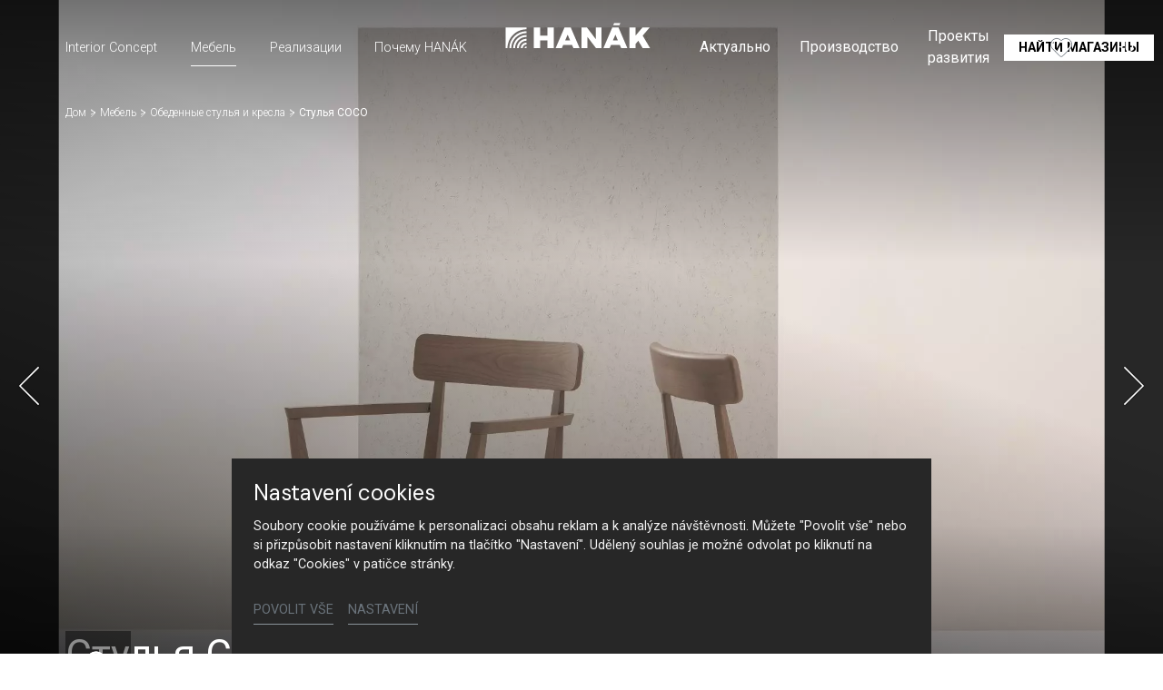

--- FILE ---
content_type: text/html; charset=utf-8
request_url: https://www.hanak-nabytek.cz/ru/mebel/detal/stulja-coco
body_size: 19679
content:
<!DOCTYPE html>
<html dir="ltr" lang="ru-RU">
<head>

<meta charset="utf-8">
<!-- 
	Based on the TYPO3 Bootstrap Package by Benjamin Kott - https://www.bootstrap-package.com/

	This website is powered by TYPO3 - inspiring people to share!
	TYPO3 is a free open source Content Management Framework initially created by Kasper Skaarhoj and licensed under GNU/GPL.
	TYPO3 is copyright 1998-2026 of Kasper Skaarhoj. Extensions are copyright of their respective owners.
	Information and contribution at https://typo3.org/
-->



<title>Стулья COCO — HANÁK Nábytek</title>
<meta http-equiv="x-ua-compatible" content="IE=edge" />
<meta name="generator" content="TYPO3 CMS" />
<meta name="description" content="Стул COCO, изготовленный из массива ясеня, подойдет для любого помещения. Проверенный временем стиль стула COCO - классический, неподвластный времени, он подходит как для современных, так и для деревенских интерьеров." />
<meta name="viewport" content="width=device-width, initial-scale=1, minimum-scale=1" />
<meta name="robots" content="index,follow" />
<meta name="author" content="ERIGO. | Web design, Corporate, Print | www.erigo.cz" />
<meta name="keywords" content="[Translate to Ruština:] hanák, nábytek, kuchyně, na míru, interiérové dveře, výrobce kuchyní, ložnice, zakázkový nábytek" />
<meta property="og:title" content="Стулья COCO" />
<meta property="og:description" content="Стул COCO, изготовленный из массива ясеня, подойдет для любого помещения. Проверенный временем стиль стула COCO - классический, неподвластный времени, он подходит как для современных, так и для деревенских интерьеров." />
<meta property="og:type" content="website" />
<meta property="og:site_name" content="HANÁK Nábytek" />
<meta property="og:locale" content="ru_RU" />
<meta property="og:url" content="https://www.hanak-nabytek.cz/ru/mebel/detal/stulja-coco" />
<meta name="twitter:card" content="summary" />
<meta name="apple-mobile-web-app-capable" content="no" />
<meta name="google" content="notranslate" />


<link rel="stylesheet" type="text/css" href="/typo3temp/assets/css/ffa881a9ff.css?1629903643" media="all">
<link rel="stylesheet" type="text/css" href="/typo3temp/assets/bootstrappackage/css/web-72c782f068a1ea4f7edacf5d79079f44f6d4e23d021ecc6d27cd2480a4734a77.css?1758097804" media="all">



<script type="text/javascript">
/*<![CDATA[*/
var TYPO3 = TYPO3 || {};
TYPO3.lang = {"js.modal.confirm.title":"Please confirm","js.modal.confirm.cancel":"Cancel","js.modal.confirm.ok":"OK"};TYPO3.settings = {"TS":{"gRecaptchaV3SiteKey":"6Lf5KhIcAAAAAHziMSutAw-aNYjLHh3xQpM-GBUg"}};/*]]>*/
</script>


<script type="text/javascript">
/*<![CDATA[*/
/*TS_inlineJS*/

var ewSliderSettings = [];var ewDoubleSliderSettings = [];var localeSettings = {};localeSettings.twoLetterIsoCode = 'ru';localeSettings.locale = 'ru_RU';localeSettings.hreflang = 'ru-RU';


/*]]>*/
</script>


<link rel="apple-touch-icon" sizes="180x180" href="/fileadmin/themes/default/img/favicon/apple-touch-icon.png">
<meta name="msapplication-config" content="/fileadmin/themes/default/img/favicon/browserconfig.xml">
<link rel="icon" type="image/png" sizes="16x16" href="/fileadmin/themes/default/img/favicon/favicon-16x16.png">
<link rel="icon" type="image/png" sizes="32x32" href="/fileadmin/themes/default/img/favicon/favicon-32x32.png">
<link rel="shortcut icon" href="/fileadmin/themes/default/img/favicon/favicon.ico">
<link rel="manifest" href="/fileadmin/themes/default/img/favicon/site.webmanifest">
<meta name="msapplication-TileColor" content="#da532c">
<meta name="theme-color" content="#ffffff">

	  

		
	  
<!-- Scripts: HEAD -->




	<!-- Google Tag Manager -->
	<script>(function(w,d,s,l,i){w[l]=w[l]||[];w[l].push({'gtm.start':
	new Date().getTime(),event:'gtm.js'});var f=d.getElementsByTagName(s)[0],
	j=d.createElement(s),dl=l!='dataLayer'?'&l='+l:'';j.async=true;j.src=
	'https://www.googletagmanager.com/gtm.js?id='+i+dl;f.parentNode.insertBefore(j,f);
	})(window,document,'script','dataLayer','GTM-T9PPQH2');</script>
	<!-- End Google Tag Manager -->


<!-- / Scripts: HEAD -->
	  

	
	  

<link rel="canonical" href="https://www.hanak-nabytek.cz/ru/mebel/detal/stulja-coco"/>


<script>WebFontConfig={"custom":{"urls":["\/typo3conf\/ext\/bootstrap_package\/Resources\/Public\/Fonts\/bootstrappackageicon.min.css","\/typo3conf\/ext\/erigo_web\/Resources\/Public\/Fonts\/ew-icons-font.css"],"families":["BootstrapPackageIcon","EwIconsFont"]},"timeout":1000};(function(d){var wf=d.createElement('script'),s=d.scripts[0];wf.src='/typo3conf/ext/bootstrap_package/Resources/Public/Contrib/webfontloader/webfontloader.js';wf.async=false;s.parentNode.insertBefore(wf,s);})(document);</script>
</head>
<body id="p57" class="page-57 pagelevel-2 language-4 backendlayout-page_1col layout-default site-hanak-nabytek">


	  

		
	  
<!-- Scripts: BODY START -->




	<!-- Google Tag Manager (noscript) -->
	<noscript><iframe src="https://www.googletagmanager.com/ns.html?id=GTM-T9PPQH2"
	height="0" width="0" style="display:none;visibility:hidden"></iframe></noscript>
	<!-- End Google Tag Manager (noscript) -->




<!-- / Scripts: BODY START -->


	
	  

	  
<div id="top"></div>
	
<div class="body-bg"><a class="sr-only sr-only-focusable" id="skip-to-main-content-link" href="#page-content" tabindex="1"><span>Перейти к основному содержимому</span></a><header id="page-header" class="backendlayout-header_logo_middle navigation-theme-dark navigation-position-fixed navigation-scroll-transition-to_dark navigation-breakpoint-lg navigation-content-overlap"><div class="container"><div class="header-left"><div class="header-content"></div><div class="header-navigation"><nav class="part-navigation "><ul class="li-menu level-1 "><!-- navigation-item --><li class="li-menu-item nav-item nav-item-12   "><a href="/ru/interior-concept" class="nav-link top-lvl-link"   ><span class="navigation-link-text">
								Interior Concept
								
							</span></a></li><!-- navigation-item --><li class="li-menu-item nav-item nav-item-13 active  "><a href="/ru/mebel" class="nav-link top-lvl-link"   ><span class="navigation-link-text">
								Мебель
								
							</span></a></li><!-- navigation-item --><li class="li-menu-item nav-item nav-item-14   "><a href="/ru/realizacii" class="nav-link top-lvl-link"   ><span class="navigation-link-text">
								Реализации
								
							</span></a></li><!-- navigation-item --><li class="li-menu-item nav-item nav-item-23   "><a href="/ru/pochemu-hanak" class="nav-link top-lvl-link"   ><span class="navigation-link-text">
								Почему HANÁK
								
							</span></a></li></ul></nav></div></div><div class="header-logo"><!-- class="navigation-brand-image" --><a class="brand-link logo-breakpoint-" href="/ru/"><figure class="logo"><picture><source data-variant="medium" media="(min-width:768px)" srcset="/fileadmin/themes/default/img/logo/hanak-logo-default.svg 1x"><source data-variant="extrasmall" srcset="/fileadmin/themes/default/img/logo/hanak-logo-sm.svg 1x"><img loading="lazy" src="/fileadmin/themes/default/img/logo/hanak-logo-default.svg" alt="HANÁK Nábytek logo" height="52" width="180"></picture></figure><figure class="logo-inverse"><picture><source data-variant="medium" media="(min-width:768px)" srcset="/fileadmin/themes/default/img/logo/hanak-logo-default-wt.png 1x"><source data-variant="extrasmall" srcset="/fileadmin/themes/default/img/logo/hanak-logo-sm.svg 1x"><img loading="lazy" src="/fileadmin/themes/default/img/logo/hanak-logo-default-wt.png" alt="HANÁK Nábytek logo" height="52" width="180"></picture></figure></a></div><div class="header-right"><div class="header-content"><div id="c211" class="frame frame-default frame-type-icon_group frame-layout-0 frame-background-none frame-no-backgroundimage frame-space-before-none frame-space-after-none frame-padding-t-none frame-padding-b-none frame-padding-h-none"><div class="frame-container margin-l-none margin-r-none"><div class="frame-inner"><div class="icongroup icongroup-align-center icongroup-columns-auto icongroup-iconposition-left-center " ><div class="icongroup-item icon-item-19"><div class="icongroup-item-icon"><a href="/ru/hanak/video"><svg xmlns="http://www.w3.org/2000/svg" xmlns:xlink="http://www.w3.org/1999/xlink" version="1.1" id="Vrstva_1" x="0px" y="0px" width="22.252px" height="22.225px" viewBox="0 0 22.252 22.225" enable-background="new 0 0 22.252 22.225" xml:space="preserve"><title/><path fill="#FFFFFF" d="M17.576,9.466L7.146,4.251C6.849,4.1,6.513,4.022,6.177,4.022c-1.195,0-2.169,0.972-2.169,2.169v10.43  c0,0.333,0.079,0.667,0.229,0.968c0.371,0.741,1.114,1.201,1.942,1.201c0.338,0,0.663-0.077,0.967-0.229l10.431-5.216  c0.421-0.209,0.767-0.555,0.973-0.972C19.082,11.304,18.646,9.999,17.576,9.466z M6.178,17.537c-0.351,0-0.665-0.193-0.82-0.507  c-0.063-0.125-0.096-0.268-0.096-0.409V6.19c0-0.505,0.412-0.916,0.916-0.916c0.141,0,0.282,0.033,0.408,0.097l10.434,5.214  c0.45,0.226,0.634,0.777,0.409,1.228c-0.089,0.177-0.234,0.322-0.411,0.41L6.585,17.44C6.456,17.504,6.319,17.537,6.178,17.537z"/></svg></a></div><div class="icongroup-item-text"><h4 class="icongroup-item-text-header"><a href="/ru/hanak/video">
				
								Видео
							
			</a></h4></div></div></div></div></div></div><div id="c89" class="frame frame-default frame-type-list frame-layout-0 frame-background-none frame-no-backgroundimage frame-space-before-none frame-space-after-none frame-padding-t-none frame-padding-b-none frame-padding-h-medium"><div class="frame-container margin-l-none margin-r-none"><div class="frame-inner">
	  
<div class="erigo-hanak">
    
	<div class="favorites-widget">
		<a title="Избранное" rel="nofollow" href="/ru/izbrannoe">
			<span class="favorites-widget-icon icon-star"></span>
			<span class="favorites-widget-count d-none">0</span>
		</a>
	</div>

</div>

</div></div></div></div><div class="header-navigation"><nav class="part-navigation "><ul class="li-menu level-1 "><!-- navigation-item --><li class="li-menu-item nav-item nav-item-5   "><a href="/ru/aktualno" class="nav-link top-lvl-link"   ><span class="navigation-link-text">
								Актуально
								
							</span></a></li><!-- navigation-item --><li class="li-menu-item nav-item nav-item-15   "><a href="/ru/proizvodstvo" class="nav-link top-lvl-link"   ><span class="navigation-link-text">
								Производство
								
							</span></a></li><!-- navigation-item --><li class="li-menu-item nav-item nav-item-16   "><a href="/ru/proekty-razvitija" class="nav-link top-lvl-link"   ><span class="navigation-link-text">
								Проекты развития
								
							</span></a></li><!-- navigation-item --><li class="li-menu-item nav-item nav-item-89   "><a href="/ru/hanak/kontakt" class="nav-link top-lvl-link"   ><span class="navigation-link-text">
								Контакт
								
							</span></a></li><!-- navigation-item --><li class="li-menu-item nav-item nav-item-9   "><a href="/ru/naiti-magaziny" class="nav-link top-lvl-link"   ><span class="navigation-link-text">
								Найти магазины
								
							</span></a></li></ul></nav></div><div class="language-switcher language-switcher-layout-select dh2" tabindex="0"><ul id="language_menu"><li class=" "><a href="/nabytek/detail/zidle-coco" hreflang="cs-CZ" title="Čeština"><span>CS</span></a></li><li class=" "><a href="/sk/nabytok/detail/stolicka-coco" hreflang="sk-SK" title="Slovenština"><span>SK</span></a></li><li class=" "><a href="/en/furniture/detail/coco-chair" hreflang="en-gb" title="Angličtina"><span>EN</span></a></li><li class=" "><a href="/de/moebel/detail/stuhl-coco" hreflang="de-DE" title="Němčina"><span>DE</span></a></li><li class="active "><a href="/ru/mebel/detal/stulja-coco" hreflang="ru-RU" title="Ruština"><span>RU</span></a></li><li class=" "><a href="/fr/meubles/detail/chaise-coco" hreflang="fr-FR" title="Francouzština"><span>FR</span></a></li></ul></div></div><div class="header-mobile-menu"><div id="main-navigation-container" class="header-navigation"><div id="main-navigation-toggle" aria-label="Toggle main navigation" tabindex="0"><div class="icon-helper"></div><div class="icon-helper"></div><div class="icon-helper"></div></div><nav id="main-navigation" class=" "><ul class="li-menu level-1 "><!-- navigation-item --><li class="li-menu-item nav-item nav-item-12   "><a href="/ru/interior-concept" class="nav-link top-lvl-link"   ><span class="navigation-link-text">
								Interior Concept
								
							</span></a></li><!-- navigation-item --><li class="li-menu-item nav-item nav-item-13 active  "><a href="/ru/mebel" class="nav-link top-lvl-link"   ><span class="navigation-link-text">
								Мебель
								
							</span></a></li><!-- navigation-item --><li class="li-menu-item nav-item nav-item-14   "><a href="/ru/realizacii" class="nav-link top-lvl-link"   ><span class="navigation-link-text">
								Реализации
								
							</span></a></li><!-- navigation-item --><li class="li-menu-item nav-item nav-item-23   "><a href="/ru/pochemu-hanak" class="nav-link top-lvl-link"   ><span class="navigation-link-text">
								Почему HANÁK
								
							</span></a></li><li class="li-menu-item spacer "></li><!-- navigation-item --><li class="li-menu-item nav-item nav-item-5   "><a href="/ru/aktualno" class="nav-link top-lvl-link"   ><span class="navigation-link-text">
								Актуально
								
							</span></a></li><!-- navigation-item --><li class="li-menu-item nav-item nav-item-15   "><a href="/ru/proizvodstvo" class="nav-link top-lvl-link"   ><span class="navigation-link-text">
								Производство
								
							</span></a></li><!-- navigation-item --><li class="li-menu-item nav-item nav-item-16   "><a href="/ru/proekty-razvitija" class="nav-link top-lvl-link"   ><span class="navigation-link-text">
								Проекты развития
								
							</span></a></li><!-- navigation-item --><li class="li-menu-item nav-item nav-item-89   "><a href="/ru/hanak/kontakt" class="nav-link top-lvl-link"   ><span class="navigation-link-text">
								Контакт
								
							</span></a></li><!-- navigation-item --><li class="li-menu-item nav-item nav-item-9   "><a href="/ru/naiti-magaziny" class="nav-link top-lvl-link"   ><span class="navigation-link-text">
								Найти магазины
								
							</span></a></li></ul></nav></div></div></div></header><div id="page-content" class="bp-page-content main-section"><nav class="breadcrumb-section" aria-label="Хлебные крошки"><div class="container"><p class="sr-only" id="breadcrumb">
					Вы здесь:
				</p><ol class="breadcrumb li-menu"><li class="breadcrumb-item li-menu-item page-target-1 " ><a class="breadcrumb-link" href="/ru/" ><span class="breadcrumb-text">Дом</span></a></li><li class="breadcrumb-item li-menu-item page-target-13 " ><a class="breadcrumb-link" href="/ru/mebel" ><span class="breadcrumb-text">Мебель</span></a></li><li class="breadcrumb-item li-menu-item page-target-13 " ><a class="breadcrumb-link" href="/ru/mebel/obedennye-stulja-i-kresla" ><span class="breadcrumb-text">Обеденные стулья и кресла</span></a></li><li class="breadcrumb-item li-menu-item page-target-57 active" aria-current="page"><span class="breadcrumb-text">Стулья COCO</span></li></ol></div></nav><div class="section section-default"><div id="c18" class="frame frame-default frame-type-list frame-layout-0 frame-background-none frame-no-backgroundimage frame-space-before-none frame-space-after-none frame-padding-t-none frame-padding-b-none frame-padding-h-none"><div class="frame-container margin-l-none margin-r-none"><div class="frame-inner"><div class="erigo-catalog"><div class="product-detail plugin-detail plugin-layout_list-default plugin-columns-2 plugin-image_aspect_ratio_main-original plugin-layout_detail-default plugin-image_aspect_ratio_gallery-1_1 plugin-columns_gallery-4 "><div class="big-image-wrapper"><div class="plugin-main-image"><div class="big-image" data-width="1800" data-height="1899"><picture><source data-variant="default" data-maxwidth="2000" media="(min-width:1200px)" srcset="/fileadmin/_processed_/9/8/csm_hanak-nabytek-jidelni-zidle-coco-6_bc635d7451.jpg.webp 1x" type="image/webp"><source data-variant="default" data-maxwidth="2000" media="(min-width:1200px)" srcset="/fileadmin/_processed_/9/8/csm_hanak-nabytek-jidelni-zidle-coco-6_bc635d7451.jpg 1x" type="image/jpeg"><source data-variant="large" data-maxwidth="1200" media="(min-width:992px)" srcset="/fileadmin/_processed_/9/8/csm_hanak-nabytek-jidelni-zidle-coco-6_bb12707ab9.jpg.webp 1x" type="image/webp"><source data-variant="large" data-maxwidth="1200" media="(min-width:992px)" srcset="/fileadmin/_processed_/9/8/csm_hanak-nabytek-jidelni-zidle-coco-6_bb12707ab9.jpg 1x" type="image/jpeg"><source data-variant="medium" data-maxwidth="1200" media="(min-width:768px)" srcset="/fileadmin/_processed_/9/8/csm_hanak-nabytek-jidelni-zidle-coco-6_bb12707ab9.jpg.webp 1x" type="image/webp"><source data-variant="medium" data-maxwidth="1200" media="(min-width:768px)" srcset="/fileadmin/_processed_/9/8/csm_hanak-nabytek-jidelni-zidle-coco-6_bb12707ab9.jpg 1x" type="image/jpeg"><source data-variant="small" data-maxwidth="1200" media="(min-width:576px)" srcset="/fileadmin/_processed_/9/8/csm_hanak-nabytek-jidelni-zidle-coco-6_bb12707ab9.jpg.webp 1x" type="image/webp"><source data-variant="small" data-maxwidth="1200" media="(min-width:576px)" srcset="/fileadmin/_processed_/9/8/csm_hanak-nabytek-jidelni-zidle-coco-6_bb12707ab9.jpg 1x" type="image/jpeg"><source data-variant="extrasmall" data-maxwidth="576"  srcset="/fileadmin/_processed_/9/8/csm_hanak-nabytek-jidelni-zidle-coco-6_8401e9b28f.jpg.webp 1x" type="image/webp"><source data-variant="extrasmall" data-maxwidth="576"  srcset="/fileadmin/_processed_/9/8/csm_hanak-nabytek-jidelni-zidle-coco-6_8401e9b28f.jpg 1x" type="image/jpeg"><img loading="lazy" src="/fileadmin/_processed_/9/8/csm_hanak-nabytek-jidelni-zidle-coco-6_3cdd32bafb.jpg" title="[Translate to Ruština:] " alt="[Translate to Ruština:] "></picture></div><div class="big-image" data-width="1286" data-height="1800"><picture><source data-variant="default" data-maxwidth="2000" media="(min-width:1200px)" srcset="/fileadmin/user_upload/vyrobky/jidelni-zidle-a-kresilka/coco/hanak-nabytek-jidelni-zidle-coco-2.jpg 1x" type="image/jpeg"><source data-variant="large" data-maxwidth="2000" media="(min-width:992px)" srcset="/fileadmin/user_upload/vyrobky/jidelni-zidle-a-kresilka/coco/hanak-nabytek-jidelni-zidle-coco-2.jpg 1x" type="image/jpeg"><source data-variant="medium" data-maxwidth="992" media="(min-width:768px)" srcset="/fileadmin/_processed_/d/9/csm_hanak-nabytek-jidelni-zidle-coco-2_fce75d6ede.jpg.webp 1x" type="image/webp"><source data-variant="medium" data-maxwidth="992" media="(min-width:768px)" srcset="/fileadmin/_processed_/d/9/csm_hanak-nabytek-jidelni-zidle-coco-2_fce75d6ede.jpg 1x" type="image/jpeg"><source data-variant="small" data-maxwidth="992" media="(min-width:576px)" srcset="/fileadmin/_processed_/d/9/csm_hanak-nabytek-jidelni-zidle-coco-2_fce75d6ede.jpg.webp 1x" type="image/webp"><source data-variant="small" data-maxwidth="992" media="(min-width:576px)" srcset="/fileadmin/_processed_/d/9/csm_hanak-nabytek-jidelni-zidle-coco-2_fce75d6ede.jpg 1x" type="image/jpeg"><source data-variant="extrasmall" data-maxwidth="992"  srcset="/fileadmin/_processed_/d/9/csm_hanak-nabytek-jidelni-zidle-coco-2_fce75d6ede.jpg.webp 1x" type="image/webp"><source data-variant="extrasmall" data-maxwidth="992"  srcset="/fileadmin/_processed_/d/9/csm_hanak-nabytek-jidelni-zidle-coco-2_fce75d6ede.jpg 1x" type="image/jpeg"><img loading="lazy" src="/fileadmin/user_upload/vyrobky/jidelni-zidle-a-kresilka/coco/hanak-nabytek-jidelni-zidle-coco-2.jpg" title="[Translate to Ruština:] " alt="[Translate to Ruština:] "></picture></div><div class="big-image" data-width="1286" data-height="1800"><picture><source data-variant="default" data-maxwidth="2000" media="(min-width:1200px)" srcset="/fileadmin/user_upload/vyrobky/jidelni-zidle-a-kresilka/coco/hanak-nabytek-jidelni-zidle-coco-4.jpg 1x" type="image/jpeg"><source data-variant="large" data-maxwidth="2000" media="(min-width:992px)" srcset="/fileadmin/user_upload/vyrobky/jidelni-zidle-a-kresilka/coco/hanak-nabytek-jidelni-zidle-coco-4.jpg 1x" type="image/jpeg"><source data-variant="medium" data-maxwidth="992" media="(min-width:768px)" srcset="/fileadmin/_processed_/6/a/csm_hanak-nabytek-jidelni-zidle-coco-4_9779eed328.jpg.webp 1x" type="image/webp"><source data-variant="medium" data-maxwidth="992" media="(min-width:768px)" srcset="/fileadmin/_processed_/6/a/csm_hanak-nabytek-jidelni-zidle-coco-4_9779eed328.jpg 1x" type="image/jpeg"><source data-variant="small" data-maxwidth="992" media="(min-width:576px)" srcset="/fileadmin/_processed_/6/a/csm_hanak-nabytek-jidelni-zidle-coco-4_9779eed328.jpg.webp 1x" type="image/webp"><source data-variant="small" data-maxwidth="992" media="(min-width:576px)" srcset="/fileadmin/_processed_/6/a/csm_hanak-nabytek-jidelni-zidle-coco-4_9779eed328.jpg 1x" type="image/jpeg"><source data-variant="extrasmall" data-maxwidth="992"  srcset="/fileadmin/_processed_/6/a/csm_hanak-nabytek-jidelni-zidle-coco-4_9779eed328.jpg.webp 1x" type="image/webp"><source data-variant="extrasmall" data-maxwidth="992"  srcset="/fileadmin/_processed_/6/a/csm_hanak-nabytek-jidelni-zidle-coco-4_9779eed328.jpg 1x" type="image/jpeg"><img loading="lazy" src="/fileadmin/user_upload/vyrobky/jidelni-zidle-a-kresilka/coco/hanak-nabytek-jidelni-zidle-coco-4.jpg" title="[Translate to Ruština:] " alt="[Translate to Ruština:] "></picture></div><div class="big-image" data-width="1201" data-height="1800"><picture><source data-variant="default" data-maxwidth="2000" media="(min-width:1200px)" srcset="/fileadmin/user_upload/vyrobky/jidelni-zidle-a-kresilka/coco/hanak-nabytek-jidelni-zidle-coco-5.jpg 1x" type="image/jpeg"><source data-variant="large" data-maxwidth="2000" media="(min-width:992px)" srcset="/fileadmin/user_upload/vyrobky/jidelni-zidle-a-kresilka/coco/hanak-nabytek-jidelni-zidle-coco-5.jpg 1x" type="image/jpeg"><source data-variant="medium" data-maxwidth="992" media="(min-width:768px)" srcset="/fileadmin/_processed_/7/e/csm_hanak-nabytek-jidelni-zidle-coco-5_9051b9315f.jpg.webp 1x" type="image/webp"><source data-variant="medium" data-maxwidth="992" media="(min-width:768px)" srcset="/fileadmin/_processed_/7/e/csm_hanak-nabytek-jidelni-zidle-coco-5_9051b9315f.jpg 1x" type="image/jpeg"><source data-variant="small" data-maxwidth="992" media="(min-width:576px)" srcset="/fileadmin/_processed_/7/e/csm_hanak-nabytek-jidelni-zidle-coco-5_9051b9315f.jpg.webp 1x" type="image/webp"><source data-variant="small" data-maxwidth="992" media="(min-width:576px)" srcset="/fileadmin/_processed_/7/e/csm_hanak-nabytek-jidelni-zidle-coco-5_9051b9315f.jpg 1x" type="image/jpeg"><source data-variant="extrasmall" data-maxwidth="992"  srcset="/fileadmin/_processed_/7/e/csm_hanak-nabytek-jidelni-zidle-coco-5_9051b9315f.jpg.webp 1x" type="image/webp"><source data-variant="extrasmall" data-maxwidth="992"  srcset="/fileadmin/_processed_/7/e/csm_hanak-nabytek-jidelni-zidle-coco-5_9051b9315f.jpg 1x" type="image/jpeg"><img loading="lazy" src="/fileadmin/user_upload/vyrobky/jidelni-zidle-a-kresilka/coco/hanak-nabytek-jidelni-zidle-coco-5.jpg" title="[Translate to Ruština:] " alt="[Translate to Ruština:] "></picture></div><div class="big-image" data-width="1286" data-height="1800"><picture><source data-variant="default" data-maxwidth="2000" media="(min-width:1200px)" srcset="/fileadmin/user_upload/vyrobky/jidelni-zidle-a-kresilka/coco/hanak-nabytek-jidelni-zidle-coco-3.jpg 1x" type="image/jpeg"><source data-variant="large" data-maxwidth="2000" media="(min-width:992px)" srcset="/fileadmin/user_upload/vyrobky/jidelni-zidle-a-kresilka/coco/hanak-nabytek-jidelni-zidle-coco-3.jpg 1x" type="image/jpeg"><source data-variant="medium" data-maxwidth="992" media="(min-width:768px)" srcset="/fileadmin/_processed_/a/8/csm_hanak-nabytek-jidelni-zidle-coco-3_26d7f4a56f.jpg.webp 1x" type="image/webp"><source data-variant="medium" data-maxwidth="992" media="(min-width:768px)" srcset="/fileadmin/_processed_/a/8/csm_hanak-nabytek-jidelni-zidle-coco-3_26d7f4a56f.jpg 1x" type="image/jpeg"><source data-variant="small" data-maxwidth="992" media="(min-width:576px)" srcset="/fileadmin/_processed_/a/8/csm_hanak-nabytek-jidelni-zidle-coco-3_26d7f4a56f.jpg.webp 1x" type="image/webp"><source data-variant="small" data-maxwidth="992" media="(min-width:576px)" srcset="/fileadmin/_processed_/a/8/csm_hanak-nabytek-jidelni-zidle-coco-3_26d7f4a56f.jpg 1x" type="image/jpeg"><source data-variant="extrasmall" data-maxwidth="992"  srcset="/fileadmin/_processed_/a/8/csm_hanak-nabytek-jidelni-zidle-coco-3_26d7f4a56f.jpg.webp 1x" type="image/webp"><source data-variant="extrasmall" data-maxwidth="992"  srcset="/fileadmin/_processed_/a/8/csm_hanak-nabytek-jidelni-zidle-coco-3_26d7f4a56f.jpg 1x" type="image/jpeg"><img loading="lazy" src="/fileadmin/user_upload/vyrobky/jidelni-zidle-a-kresilka/coco/hanak-nabytek-jidelni-zidle-coco-3.jpg" title="[Translate to Ruština:] " alt="[Translate to Ruština:] "></picture></div></div><div class="frame-container virtual-frame-container"><p class="detail-slide-header">Стулья COCO</p></div><div class="slideshow-bottom-right-actions"><div class="plugin-lightbox-link slideshow-action"><span class="lightbox-link-item active" data-lightbox-index="0"><a class="lightbox" href="/fileadmin/_processed_/9/8/csm_hanak-nabytek-jidelni-zidle-coco-6_1eeafad5dd.jpg" title="" data-lightbox-caption="" data-lightbox-width="1024" data-lightbox-height="1080" rel="lightbox-catalog-gallery"><span class="lightbox-icon"></span></a></span><span class="lightbox-link-item " data-lightbox-index="1"><a class="lightbox" href="/fileadmin/_processed_/d/9/csm_hanak-nabytek-jidelni-zidle-coco-2_d44b20d451.jpg" title="" data-lightbox-caption="" data-lightbox-width="772" data-lightbox-height="1080" rel="lightbox-catalog-gallery"><span class="lightbox-icon"></span></a></span><span class="lightbox-link-item " data-lightbox-index="2"><a class="lightbox" href="/fileadmin/_processed_/6/a/csm_hanak-nabytek-jidelni-zidle-coco-4_4fe095c497.jpg" title="" data-lightbox-caption="" data-lightbox-width="772" data-lightbox-height="1080" rel="lightbox-catalog-gallery"><span class="lightbox-icon"></span></a></span><span class="lightbox-link-item " data-lightbox-index="3"><a class="lightbox" href="/fileadmin/_processed_/7/e/csm_hanak-nabytek-jidelni-zidle-coco-5_6a560bfdab.jpg" title="" data-lightbox-caption="" data-lightbox-width="721" data-lightbox-height="1080" rel="lightbox-catalog-gallery"><span class="lightbox-icon"></span></a></span><span class="lightbox-link-item " data-lightbox-index="4"><a class="lightbox" href="/fileadmin/_processed_/a/8/csm_hanak-nabytek-jidelni-zidle-coco-3_c0896b75fb.jpg" title="" data-lightbox-caption="" data-lightbox-width="772" data-lightbox-height="1080" rel="lightbox-catalog-gallery"><span class="lightbox-icon"></span></a></span></div></div><a href="#smooth-scroll-target" class="smooth-scroll-to-next-frame"></a></div><div class="plugin-media-gallery"><div class="plugin-media-image"><figure><picture><source data-variant="default" data-maxwidth="500" media="(min-width:1200px)" srcset="/fileadmin/_processed_/9/8/csm_hanak-nabytek-jidelni-zidle-coco-6_dd1edd1ef9.jpg.webp 1x" type="image/webp"><source data-variant="default" data-maxwidth="500" media="(min-width:1200px)" srcset="/fileadmin/_processed_/9/8/csm_hanak-nabytek-jidelni-zidle-coco-6_dd1edd1ef9.jpg 1x" type="image/jpeg"><source data-variant="large" data-maxwidth="576" media="(min-width:992px)" srcset="/fileadmin/_processed_/9/8/csm_hanak-nabytek-jidelni-zidle-coco-6_8401e9b28f.jpg.webp 1x" type="image/webp"><source data-variant="large" data-maxwidth="576" media="(min-width:992px)" srcset="/fileadmin/_processed_/9/8/csm_hanak-nabytek-jidelni-zidle-coco-6_8401e9b28f.jpg 1x" type="image/jpeg"><source data-variant="medium" data-maxwidth="576" media="(min-width:768px)" srcset="/fileadmin/_processed_/9/8/csm_hanak-nabytek-jidelni-zidle-coco-6_8401e9b28f.jpg.webp 1x" type="image/webp"><source data-variant="medium" data-maxwidth="576" media="(min-width:768px)" srcset="/fileadmin/_processed_/9/8/csm_hanak-nabytek-jidelni-zidle-coco-6_8401e9b28f.jpg 1x" type="image/jpeg"><source data-variant="small" data-maxwidth="576" media="(min-width:576px)" srcset="/fileadmin/_processed_/9/8/csm_hanak-nabytek-jidelni-zidle-coco-6_8401e9b28f.jpg.webp 1x" type="image/webp"><source data-variant="small" data-maxwidth="576" media="(min-width:576px)" srcset="/fileadmin/_processed_/9/8/csm_hanak-nabytek-jidelni-zidle-coco-6_8401e9b28f.jpg 1x" type="image/jpeg"><source data-variant="extrasmall" data-maxwidth="576"  srcset="/fileadmin/_processed_/9/8/csm_hanak-nabytek-jidelni-zidle-coco-6_8401e9b28f.jpg.webp 1x" type="image/webp"><source data-variant="extrasmall" data-maxwidth="576"  srcset="/fileadmin/_processed_/9/8/csm_hanak-nabytek-jidelni-zidle-coco-6_8401e9b28f.jpg 1x" type="image/jpeg"><img loading="lazy" src="/fileadmin/_processed_/9/8/csm_hanak-nabytek-jidelni-zidle-coco-6_3cdd32bafb.jpg" title="[Translate to Ruština:] " alt="[Translate to Ruština:] "></picture><figcaption>[Translate to Ruština:] </figcaption></figure></div><div class="plugin-media-image"><figure><picture><source data-variant="default" data-maxwidth="576" media="(min-width:1200px)" srcset="/fileadmin/_processed_/d/9/csm_hanak-nabytek-jidelni-zidle-coco-2_9c0f740018.jpg.webp 1x" type="image/webp"><source data-variant="default" data-maxwidth="576" media="(min-width:1200px)" srcset="/fileadmin/_processed_/d/9/csm_hanak-nabytek-jidelni-zidle-coco-2_9c0f740018.jpg 1x" type="image/jpeg"><source data-variant="large" data-maxwidth="576" media="(min-width:992px)" srcset="/fileadmin/_processed_/d/9/csm_hanak-nabytek-jidelni-zidle-coco-2_9c0f740018.jpg.webp 1x" type="image/webp"><source data-variant="large" data-maxwidth="576" media="(min-width:992px)" srcset="/fileadmin/_processed_/d/9/csm_hanak-nabytek-jidelni-zidle-coco-2_9c0f740018.jpg 1x" type="image/jpeg"><source data-variant="medium" data-maxwidth="576" media="(min-width:768px)" srcset="/fileadmin/_processed_/d/9/csm_hanak-nabytek-jidelni-zidle-coco-2_9c0f740018.jpg.webp 1x" type="image/webp"><source data-variant="medium" data-maxwidth="576" media="(min-width:768px)" srcset="/fileadmin/_processed_/d/9/csm_hanak-nabytek-jidelni-zidle-coco-2_9c0f740018.jpg 1x" type="image/jpeg"><source data-variant="small" data-maxwidth="576" media="(min-width:576px)" srcset="/fileadmin/_processed_/d/9/csm_hanak-nabytek-jidelni-zidle-coco-2_9c0f740018.jpg.webp 1x" type="image/webp"><source data-variant="small" data-maxwidth="576" media="(min-width:576px)" srcset="/fileadmin/_processed_/d/9/csm_hanak-nabytek-jidelni-zidle-coco-2_9c0f740018.jpg 1x" type="image/jpeg"><source data-variant="extrasmall" data-maxwidth="576"  srcset="/fileadmin/_processed_/d/9/csm_hanak-nabytek-jidelni-zidle-coco-2_9c0f740018.jpg.webp 1x" type="image/webp"><source data-variant="extrasmall" data-maxwidth="576"  srcset="/fileadmin/_processed_/d/9/csm_hanak-nabytek-jidelni-zidle-coco-2_9c0f740018.jpg 1x" type="image/jpeg"><img loading="lazy" src="/fileadmin/user_upload/vyrobky/jidelni-zidle-a-kresilka/coco/hanak-nabytek-jidelni-zidle-coco-2.jpg" title="[Translate to Ruština:] " alt="[Translate to Ruština:] "></picture><figcaption>[Translate to Ruština:] </figcaption></figure></div><div class="plugin-media-image"><figure><picture><source data-variant="default" data-maxwidth="576" media="(min-width:1200px)" srcset="/fileadmin/_processed_/6/a/csm_hanak-nabytek-jidelni-zidle-coco-4_2d057e2654.jpg.webp 1x" type="image/webp"><source data-variant="default" data-maxwidth="576" media="(min-width:1200px)" srcset="/fileadmin/_processed_/6/a/csm_hanak-nabytek-jidelni-zidle-coco-4_2d057e2654.jpg 1x" type="image/jpeg"><source data-variant="large" data-maxwidth="576" media="(min-width:992px)" srcset="/fileadmin/_processed_/6/a/csm_hanak-nabytek-jidelni-zidle-coco-4_2d057e2654.jpg.webp 1x" type="image/webp"><source data-variant="large" data-maxwidth="576" media="(min-width:992px)" srcset="/fileadmin/_processed_/6/a/csm_hanak-nabytek-jidelni-zidle-coco-4_2d057e2654.jpg 1x" type="image/jpeg"><source data-variant="medium" data-maxwidth="576" media="(min-width:768px)" srcset="/fileadmin/_processed_/6/a/csm_hanak-nabytek-jidelni-zidle-coco-4_2d057e2654.jpg.webp 1x" type="image/webp"><source data-variant="medium" data-maxwidth="576" media="(min-width:768px)" srcset="/fileadmin/_processed_/6/a/csm_hanak-nabytek-jidelni-zidle-coco-4_2d057e2654.jpg 1x" type="image/jpeg"><source data-variant="small" data-maxwidth="576" media="(min-width:576px)" srcset="/fileadmin/_processed_/6/a/csm_hanak-nabytek-jidelni-zidle-coco-4_2d057e2654.jpg.webp 1x" type="image/webp"><source data-variant="small" data-maxwidth="576" media="(min-width:576px)" srcset="/fileadmin/_processed_/6/a/csm_hanak-nabytek-jidelni-zidle-coco-4_2d057e2654.jpg 1x" type="image/jpeg"><source data-variant="extrasmall" data-maxwidth="576"  srcset="/fileadmin/_processed_/6/a/csm_hanak-nabytek-jidelni-zidle-coco-4_2d057e2654.jpg.webp 1x" type="image/webp"><source data-variant="extrasmall" data-maxwidth="576"  srcset="/fileadmin/_processed_/6/a/csm_hanak-nabytek-jidelni-zidle-coco-4_2d057e2654.jpg 1x" type="image/jpeg"><img loading="lazy" src="/fileadmin/user_upload/vyrobky/jidelni-zidle-a-kresilka/coco/hanak-nabytek-jidelni-zidle-coco-4.jpg" title="[Translate to Ruština:] " alt="[Translate to Ruština:] "></picture><figcaption>[Translate to Ruština:] </figcaption></figure></div><div class="plugin-media-image"><figure><picture><source data-variant="default" data-maxwidth="576" media="(min-width:1200px)" srcset="/fileadmin/_processed_/7/e/csm_hanak-nabytek-jidelni-zidle-coco-5_c8d52035a4.jpg.webp 1x" type="image/webp"><source data-variant="default" data-maxwidth="576" media="(min-width:1200px)" srcset="/fileadmin/_processed_/7/e/csm_hanak-nabytek-jidelni-zidle-coco-5_c8d52035a4.jpg 1x" type="image/jpeg"><source data-variant="large" data-maxwidth="576" media="(min-width:992px)" srcset="/fileadmin/_processed_/7/e/csm_hanak-nabytek-jidelni-zidle-coco-5_c8d52035a4.jpg.webp 1x" type="image/webp"><source data-variant="large" data-maxwidth="576" media="(min-width:992px)" srcset="/fileadmin/_processed_/7/e/csm_hanak-nabytek-jidelni-zidle-coco-5_c8d52035a4.jpg 1x" type="image/jpeg"><source data-variant="medium" data-maxwidth="576" media="(min-width:768px)" srcset="/fileadmin/_processed_/7/e/csm_hanak-nabytek-jidelni-zidle-coco-5_c8d52035a4.jpg.webp 1x" type="image/webp"><source data-variant="medium" data-maxwidth="576" media="(min-width:768px)" srcset="/fileadmin/_processed_/7/e/csm_hanak-nabytek-jidelni-zidle-coco-5_c8d52035a4.jpg 1x" type="image/jpeg"><source data-variant="small" data-maxwidth="576" media="(min-width:576px)" srcset="/fileadmin/_processed_/7/e/csm_hanak-nabytek-jidelni-zidle-coco-5_c8d52035a4.jpg.webp 1x" type="image/webp"><source data-variant="small" data-maxwidth="576" media="(min-width:576px)" srcset="/fileadmin/_processed_/7/e/csm_hanak-nabytek-jidelni-zidle-coco-5_c8d52035a4.jpg 1x" type="image/jpeg"><source data-variant="extrasmall" data-maxwidth="576"  srcset="/fileadmin/_processed_/7/e/csm_hanak-nabytek-jidelni-zidle-coco-5_c8d52035a4.jpg.webp 1x" type="image/webp"><source data-variant="extrasmall" data-maxwidth="576"  srcset="/fileadmin/_processed_/7/e/csm_hanak-nabytek-jidelni-zidle-coco-5_c8d52035a4.jpg 1x" type="image/jpeg"><img loading="lazy" src="/fileadmin/user_upload/vyrobky/jidelni-zidle-a-kresilka/coco/hanak-nabytek-jidelni-zidle-coco-5.jpg" title="[Translate to Ruština:] " alt="[Translate to Ruština:] "></picture><figcaption>[Translate to Ruština:] </figcaption></figure></div><div class="plugin-media-image"><figure><picture><source data-variant="default" data-maxwidth="576" media="(min-width:1200px)" srcset="/fileadmin/_processed_/a/8/csm_hanak-nabytek-jidelni-zidle-coco-3_a9f6968688.jpg.webp 1x" type="image/webp"><source data-variant="default" data-maxwidth="576" media="(min-width:1200px)" srcset="/fileadmin/_processed_/a/8/csm_hanak-nabytek-jidelni-zidle-coco-3_a9f6968688.jpg 1x" type="image/jpeg"><source data-variant="large" data-maxwidth="576" media="(min-width:992px)" srcset="/fileadmin/_processed_/a/8/csm_hanak-nabytek-jidelni-zidle-coco-3_a9f6968688.jpg.webp 1x" type="image/webp"><source data-variant="large" data-maxwidth="576" media="(min-width:992px)" srcset="/fileadmin/_processed_/a/8/csm_hanak-nabytek-jidelni-zidle-coco-3_a9f6968688.jpg 1x" type="image/jpeg"><source data-variant="medium" data-maxwidth="576" media="(min-width:768px)" srcset="/fileadmin/_processed_/a/8/csm_hanak-nabytek-jidelni-zidle-coco-3_a9f6968688.jpg.webp 1x" type="image/webp"><source data-variant="medium" data-maxwidth="576" media="(min-width:768px)" srcset="/fileadmin/_processed_/a/8/csm_hanak-nabytek-jidelni-zidle-coco-3_a9f6968688.jpg 1x" type="image/jpeg"><source data-variant="small" data-maxwidth="576" media="(min-width:576px)" srcset="/fileadmin/_processed_/a/8/csm_hanak-nabytek-jidelni-zidle-coco-3_a9f6968688.jpg.webp 1x" type="image/webp"><source data-variant="small" data-maxwidth="576" media="(min-width:576px)" srcset="/fileadmin/_processed_/a/8/csm_hanak-nabytek-jidelni-zidle-coco-3_a9f6968688.jpg 1x" type="image/jpeg"><source data-variant="extrasmall" data-maxwidth="576"  srcset="/fileadmin/_processed_/a/8/csm_hanak-nabytek-jidelni-zidle-coco-3_a9f6968688.jpg.webp 1x" type="image/webp"><source data-variant="extrasmall" data-maxwidth="576"  srcset="/fileadmin/_processed_/a/8/csm_hanak-nabytek-jidelni-zidle-coco-3_a9f6968688.jpg 1x" type="image/jpeg"><img loading="lazy" src="/fileadmin/user_upload/vyrobky/jidelni-zidle-a-kresilka/coco/hanak-nabytek-jidelni-zidle-coco-3.jpg" title="[Translate to Ruština:] " alt="[Translate to Ruština:] "></picture><figcaption>[Translate to Ruština:] </figcaption></figure></div></div><div class="frame-container virtual-frame-container" id="smooth-scroll-target"><div class="product-header"><div class="product-header-left"><div class="product-header-texts"><h1>Стулья COCO</h1><div class="plugin-perex">
			Стул COCO, изготовленный из массива ясеня, подойдет для любого помещения. Проверенный временем стиль стула COCO - классический, неподвластный времени, он подходит как для современных, так и для деревенских интерьеров.
		</div><div class="plugin-text"><p><small><a href="/fileadmin/user_upload/vyrobky/jidelni-zidle-a-kresilka/coco/_COCO.pdf" target="_blank">ПАСПОРТ ИЗДЕЛИЯ</a></small></p></div></div></div><div class="product-header-right"><div class="product-actions plugin-header-actions">
    				<div class="favorites-button plugin-header-action">
    					<a href="/ru/izbrannoe/add/product-86?type=3216095&cHash=a60615a7bfbaabc378717b82040fb504" rel="nofollow">
    						<span class="plugin-action-icon favorites-icon icon-star"></span>
    						<span class="plugin-action-label favorites-label">Добавить в избранное</span>
    					</a>
    				</div>
    			</div></div></div></div><div class="product-content-blocks"><div class="product-content-block content-block-image-left "><div class="content-block-images"><div class="content-block-image" data-width="4601" data-height="2588"><figure><picture><source data-variant="default" data-maxwidth="2000" media="(min-width:1200px)" srcset="/fileadmin/_processed_/1/0/csm_hanak-nabytek-jidelni-zidle-coco-8_d2d26ace8f.jpg.webp 1x" type="image/webp"><source data-variant="default" data-maxwidth="2000" media="(min-width:1200px)" srcset="/fileadmin/_processed_/1/0/csm_hanak-nabytek-jidelni-zidle-coco-8_d2d26ace8f.jpg 1x" type="image/jpeg"><source data-variant="large" data-maxwidth="2000" media="(min-width:992px)" srcset="/fileadmin/_processed_/1/0/csm_hanak-nabytek-jidelni-zidle-coco-8_d2d26ace8f.jpg.webp 1x" type="image/webp"><source data-variant="large" data-maxwidth="2000" media="(min-width:992px)" srcset="/fileadmin/_processed_/1/0/csm_hanak-nabytek-jidelni-zidle-coco-8_d2d26ace8f.jpg 1x" type="image/jpeg"><source data-variant="medium" data-maxwidth="992" media="(min-width:768px)" srcset="/fileadmin/_processed_/1/0/csm_hanak-nabytek-jidelni-zidle-coco-8_6f3fc62fa1.jpg.webp 1x" type="image/webp"><source data-variant="medium" data-maxwidth="992" media="(min-width:768px)" srcset="/fileadmin/_processed_/1/0/csm_hanak-nabytek-jidelni-zidle-coco-8_6f3fc62fa1.jpg 1x" type="image/jpeg"><source data-variant="small" data-maxwidth="992" media="(min-width:576px)" srcset="/fileadmin/_processed_/1/0/csm_hanak-nabytek-jidelni-zidle-coco-8_6f3fc62fa1.jpg.webp 1x" type="image/webp"><source data-variant="small" data-maxwidth="992" media="(min-width:576px)" srcset="/fileadmin/_processed_/1/0/csm_hanak-nabytek-jidelni-zidle-coco-8_6f3fc62fa1.jpg 1x" type="image/jpeg"><source data-variant="extrasmall" data-maxwidth="992"  srcset="/fileadmin/_processed_/1/0/csm_hanak-nabytek-jidelni-zidle-coco-8_6f3fc62fa1.jpg.webp 1x" type="image/webp"><source data-variant="extrasmall" data-maxwidth="992"  srcset="/fileadmin/_processed_/1/0/csm_hanak-nabytek-jidelni-zidle-coco-8_6f3fc62fa1.jpg 1x" type="image/jpeg"><img loading="lazy" src="/fileadmin/user_upload/vyrobky/jidelni-zidle-a-kresilka/coco/hanak-nabytek-jidelni-zidle-coco-8.jpg" title="[Translate to Ruština:] " alt="[Translate to Ruština:] "></picture></figure></div></div><div class="content-block-texts"><h3>Варианты</h3><div class="content-block-text"><p>В коллекции COCO представлены классический кухонный стул, стул с подлокотниками и барный стул. Все варианты доступны с фанерным или мягким сиденьем.&nbsp;</p></div></div></div><div class="product-content-block content-block-image-right "><div class="content-block-images"><div class="content-block-image" data-width="2388" data-height="1343"><figure><picture><source data-variant="default" data-maxwidth="2000" media="(min-width:1200px)" srcset="/fileadmin/_processed_/d/4/csm_hanak-nabytek-jidelni-zidle-coco-9_79fbd7841b.jpg.webp 1x" type="image/webp"><source data-variant="default" data-maxwidth="2000" media="(min-width:1200px)" srcset="/fileadmin/_processed_/d/4/csm_hanak-nabytek-jidelni-zidle-coco-9_79fbd7841b.jpg 1x" type="image/jpeg"><source data-variant="large" data-maxwidth="2000" media="(min-width:992px)" srcset="/fileadmin/_processed_/d/4/csm_hanak-nabytek-jidelni-zidle-coco-9_79fbd7841b.jpg.webp 1x" type="image/webp"><source data-variant="large" data-maxwidth="2000" media="(min-width:992px)" srcset="/fileadmin/_processed_/d/4/csm_hanak-nabytek-jidelni-zidle-coco-9_79fbd7841b.jpg 1x" type="image/jpeg"><source data-variant="medium" data-maxwidth="992" media="(min-width:768px)" srcset="/fileadmin/_processed_/d/4/csm_hanak-nabytek-jidelni-zidle-coco-9_41bffc8b8e.jpg.webp 1x" type="image/webp"><source data-variant="medium" data-maxwidth="992" media="(min-width:768px)" srcset="/fileadmin/_processed_/d/4/csm_hanak-nabytek-jidelni-zidle-coco-9_41bffc8b8e.jpg 1x" type="image/jpeg"><source data-variant="small" data-maxwidth="992" media="(min-width:576px)" srcset="/fileadmin/_processed_/d/4/csm_hanak-nabytek-jidelni-zidle-coco-9_41bffc8b8e.jpg.webp 1x" type="image/webp"><source data-variant="small" data-maxwidth="992" media="(min-width:576px)" srcset="/fileadmin/_processed_/d/4/csm_hanak-nabytek-jidelni-zidle-coco-9_41bffc8b8e.jpg 1x" type="image/jpeg"><source data-variant="extrasmall" data-maxwidth="992"  srcset="/fileadmin/_processed_/d/4/csm_hanak-nabytek-jidelni-zidle-coco-9_41bffc8b8e.jpg.webp 1x" type="image/webp"><source data-variant="extrasmall" data-maxwidth="992"  srcset="/fileadmin/_processed_/d/4/csm_hanak-nabytek-jidelni-zidle-coco-9_41bffc8b8e.jpg 1x" type="image/jpeg"><img loading="lazy" src="/fileadmin/user_upload/vyrobky/jidelni-zidle-a-kresilka/coco/hanak-nabytek-jidelni-zidle-coco-9.jpg" title="[Translate to Ruština:] " alt="[Translate to Ruština:] "></picture></figure></div></div><div class="content-block-texts"><h3>Материалы</h3><div class="content-block-text"><p>Обивочные материалы» предлагает широкий ассортимент высококачественных тканей от ведущих европейских поставщиков. Окраска деревянных оснований соответствует нашим обеденным столам.&nbsp;</p></div></div></div><div class="product-content-block content-block-image-left "><div class="content-block-images"><div class="content-block-image" data-width="1286" data-height="1800"><figure><picture><source data-variant="default" data-maxwidth="2000" media="(min-width:1200px)" srcset="/fileadmin/_processed_/c/d/csm_hanak-nabytek-jidelni-zidle-coco-7_26afa3e4d7.jpg.webp 1x" type="image/webp"><source data-variant="default" data-maxwidth="2000" media="(min-width:1200px)" srcset="/fileadmin/_processed_/c/d/csm_hanak-nabytek-jidelni-zidle-coco-7_26afa3e4d7.jpg 1x" type="image/jpeg"><source data-variant="large" data-maxwidth="1200" media="(min-width:992px)" srcset="/fileadmin/_processed_/c/d/csm_hanak-nabytek-jidelni-zidle-coco-7_0baa6ba5a6.jpg.webp 1x" type="image/webp"><source data-variant="large" data-maxwidth="1200" media="(min-width:992px)" srcset="/fileadmin/_processed_/c/d/csm_hanak-nabytek-jidelni-zidle-coco-7_0baa6ba5a6.jpg 1x" type="image/jpeg"><source data-variant="medium" data-maxwidth="1200" media="(min-width:768px)" srcset="/fileadmin/_processed_/c/d/csm_hanak-nabytek-jidelni-zidle-coco-7_0baa6ba5a6.jpg.webp 1x" type="image/webp"><source data-variant="medium" data-maxwidth="1200" media="(min-width:768px)" srcset="/fileadmin/_processed_/c/d/csm_hanak-nabytek-jidelni-zidle-coco-7_0baa6ba5a6.jpg 1x" type="image/jpeg"><source data-variant="small" data-maxwidth="1200" media="(min-width:576px)" srcset="/fileadmin/_processed_/c/d/csm_hanak-nabytek-jidelni-zidle-coco-7_0baa6ba5a6.jpg.webp 1x" type="image/webp"><source data-variant="small" data-maxwidth="1200" media="(min-width:576px)" srcset="/fileadmin/_processed_/c/d/csm_hanak-nabytek-jidelni-zidle-coco-7_0baa6ba5a6.jpg 1x" type="image/jpeg"><source data-variant="extrasmall" data-maxwidth="576"  srcset="/fileadmin/_processed_/c/d/csm_hanak-nabytek-jidelni-zidle-coco-7_8a0fd041a7.jpg.webp 1x" type="image/webp"><source data-variant="extrasmall" data-maxwidth="576"  srcset="/fileadmin/_processed_/c/d/csm_hanak-nabytek-jidelni-zidle-coco-7_8a0fd041a7.jpg 1x" type="image/jpeg"><img loading="lazy" src="/fileadmin/_processed_/c/d/csm_hanak-nabytek-jidelni-zidle-coco-7_984c61d225.jpg" title="[Translate to Ruština:] " alt="[Translate to Ruština:] "></picture></figure></div></div><div class="content-block-texts"><h3>Ручная обработка</h3><div class="content-block-text"><p>Высокое качество изготовления в сочетании с современными технологиями подчеркивает продуманность деталей каждого кресла.&nbsp;</p></div></div></div></div></div><div class="product-cta-block frame-background-light"><div class="frame-container virtual-frame-container"><div class="product-cta-heading">
				Посетите любой из более чем 60 наших магазинов по всему миру.
			</div><div class="product-cta-button"><a class="btn btn-primary" href="/ru/naiti-magaziny">
					Показать магазины
				</a></div></div></div><div class="frame-container virtual-frame-container"><div class="product-related"><h2>
				Mohlo by vás zajímat
			</h2><div class="product-list plugin-list plugin-layout_list-default plugin-image_aspect_ratio_main-3_2 plugin-columns-4 use-slick-slider" data-slider-settings="c18-related-product-list"><div class="plugin-list-item "><div class="item-image-container"><div class="plugin-main-image"><a href="/ru/mebel/detal/kreslo-largo" class=""><picture><source data-variant="default" data-maxwidth="1000" media="(min-width:1200px)" srcset="/fileadmin/_processed_/3/e/csm_hanak-nabytek-kreslo-largo-1_d244b1ec74.jpg.webp 1x" type="image/webp"><source data-variant="default" data-maxwidth="1000" media="(min-width:1200px)" srcset="/fileadmin/_processed_/3/e/csm_hanak-nabytek-kreslo-largo-1_d244b1ec74.jpg 1x" type="image/jpeg"><source data-variant="large" data-maxwidth="1000" media="(min-width:992px)" srcset="/fileadmin/_processed_/3/e/csm_hanak-nabytek-kreslo-largo-1_d244b1ec74.jpg.webp 1x" type="image/webp"><source data-variant="large" data-maxwidth="1000" media="(min-width:992px)" srcset="/fileadmin/_processed_/3/e/csm_hanak-nabytek-kreslo-largo-1_d244b1ec74.jpg 1x" type="image/jpeg"><source data-variant="medium" data-maxwidth="1000" media="(min-width:768px)" srcset="/fileadmin/_processed_/3/e/csm_hanak-nabytek-kreslo-largo-1_d244b1ec74.jpg.webp 1x" type="image/webp"><source data-variant="medium" data-maxwidth="1000" media="(min-width:768px)" srcset="/fileadmin/_processed_/3/e/csm_hanak-nabytek-kreslo-largo-1_d244b1ec74.jpg 1x" type="image/jpeg"><source data-variant="small" data-maxwidth="1000" media="(min-width:576px)" srcset="/fileadmin/_processed_/3/e/csm_hanak-nabytek-kreslo-largo-1_d244b1ec74.jpg.webp 1x" type="image/webp"><source data-variant="small" data-maxwidth="1000" media="(min-width:576px)" srcset="/fileadmin/_processed_/3/e/csm_hanak-nabytek-kreslo-largo-1_d244b1ec74.jpg 1x" type="image/jpeg"><source data-variant="extrasmall" data-maxwidth="1000"  srcset="/fileadmin/_processed_/3/e/csm_hanak-nabytek-kreslo-largo-1_d244b1ec74.jpg.webp 1x" type="image/webp"><source data-variant="extrasmall" data-maxwidth="1000"  srcset="/fileadmin/_processed_/3/e/csm_hanak-nabytek-kreslo-largo-1_d244b1ec74.jpg 1x" type="image/jpeg"><img loading="lazy" src="/fileadmin/_processed_/3/e/csm_hanak-nabytek-kreslo-largo-1_b298c261dd.jpg" title="" alt=""></picture></a></div>
    				<div class="favorites-button plugin-header-action">
    					<a href="/ru/izbrannoe/add/product-2875?type=3216095&cHash=77d47586e6edc368bc0a4ad07620c204" title="Добавить в избранное" rel="nofollow">
    						<span class="plugin-action-icon favorites-icon icon-star"></span>
    						
    					</a>
    				</div>
    			</div><div class="plugin-list-item-header"><h3><a href="/ru/mebel/detal/kreslo-largo" class="">
					Кресло LARGO
				</a></h3></div></div><div class="plugin-list-item "><div class="item-image-container"><div class="plugin-main-image"><a href="/ru/mebel/detal/obedennyi-stol-js48" class=""><picture><source data-variant="default" data-maxwidth="1000" media="(min-width:1200px)" srcset="/fileadmin/_processed_/f/d/csm_hanak-nabytek-jidelni-stul-JS48-COCO-1-B__b0eb06021f.jpg.webp 1x" type="image/webp"><source data-variant="default" data-maxwidth="1000" media="(min-width:1200px)" srcset="/fileadmin/_processed_/f/d/csm_hanak-nabytek-jidelni-stul-JS48-COCO-1-B__b0eb06021f.jpg 1x" type="image/jpeg"><source data-variant="large" data-maxwidth="1000" media="(min-width:992px)" srcset="/fileadmin/_processed_/f/d/csm_hanak-nabytek-jidelni-stul-JS48-COCO-1-B__b0eb06021f.jpg.webp 1x" type="image/webp"><source data-variant="large" data-maxwidth="1000" media="(min-width:992px)" srcset="/fileadmin/_processed_/f/d/csm_hanak-nabytek-jidelni-stul-JS48-COCO-1-B__b0eb06021f.jpg 1x" type="image/jpeg"><source data-variant="medium" data-maxwidth="1000" media="(min-width:768px)" srcset="/fileadmin/_processed_/f/d/csm_hanak-nabytek-jidelni-stul-JS48-COCO-1-B__b0eb06021f.jpg.webp 1x" type="image/webp"><source data-variant="medium" data-maxwidth="1000" media="(min-width:768px)" srcset="/fileadmin/_processed_/f/d/csm_hanak-nabytek-jidelni-stul-JS48-COCO-1-B__b0eb06021f.jpg 1x" type="image/jpeg"><source data-variant="small" data-maxwidth="1000" media="(min-width:576px)" srcset="/fileadmin/_processed_/f/d/csm_hanak-nabytek-jidelni-stul-JS48-COCO-1-B__b0eb06021f.jpg.webp 1x" type="image/webp"><source data-variant="small" data-maxwidth="1000" media="(min-width:576px)" srcset="/fileadmin/_processed_/f/d/csm_hanak-nabytek-jidelni-stul-JS48-COCO-1-B__b0eb06021f.jpg 1x" type="image/jpeg"><source data-variant="extrasmall" data-maxwidth="1000"  srcset="/fileadmin/_processed_/f/d/csm_hanak-nabytek-jidelni-stul-JS48-COCO-1-B__b0eb06021f.jpg.webp 1x" type="image/webp"><source data-variant="extrasmall" data-maxwidth="1000"  srcset="/fileadmin/_processed_/f/d/csm_hanak-nabytek-jidelni-stul-JS48-COCO-1-B__b0eb06021f.jpg 1x" type="image/jpeg"><img loading="lazy" src="/fileadmin/user_upload/vyrobky/stoly/jidelni-stoly/js48/hanak-nabytek-jidelni-stul-JS48-COCO-1-B_.jpg" title="" alt="Hanák Мебель Обеденный стол JS48"></picture></a></div>
    				<div class="favorites-button plugin-header-action">
    					<a href="/ru/izbrannoe/add/product-536?type=3216095&cHash=dbe60e121e898aa2259b818f9a91c445" title="Добавить в избранное" rel="nofollow">
    						<span class="plugin-action-icon favorites-icon icon-star"></span>
    						
    					</a>
    				</div>
    			</div><div class="plugin-list-item-header"><h3><a href="/ru/mebel/detal/obedennyi-stol-js48" class="">
					Обеденный стол JS48
				</a></h3></div></div><div class="plugin-list-item "><div class="item-image-container"><div class="plugin-main-image"><a href="/ru/mebel/detal/spalnja-klaudie" class=""><picture><source data-variant="default" data-maxwidth="1000" media="(min-width:1200px)" srcset="/fileadmin/_processed_/f/4/csm_hanak-nabytek-loznice_klaudie_1_6cf73ceace.jpg.webp 1x" type="image/webp"><source data-variant="default" data-maxwidth="1000" media="(min-width:1200px)" srcset="/fileadmin/_processed_/f/4/csm_hanak-nabytek-loznice_klaudie_1_6cf73ceace.jpg 1x" type="image/jpeg"><source data-variant="large" data-maxwidth="1000" media="(min-width:992px)" srcset="/fileadmin/_processed_/f/4/csm_hanak-nabytek-loznice_klaudie_1_6cf73ceace.jpg.webp 1x" type="image/webp"><source data-variant="large" data-maxwidth="1000" media="(min-width:992px)" srcset="/fileadmin/_processed_/f/4/csm_hanak-nabytek-loznice_klaudie_1_6cf73ceace.jpg 1x" type="image/jpeg"><source data-variant="medium" data-maxwidth="1000" media="(min-width:768px)" srcset="/fileadmin/_processed_/f/4/csm_hanak-nabytek-loznice_klaudie_1_6cf73ceace.jpg.webp 1x" type="image/webp"><source data-variant="medium" data-maxwidth="1000" media="(min-width:768px)" srcset="/fileadmin/_processed_/f/4/csm_hanak-nabytek-loznice_klaudie_1_6cf73ceace.jpg 1x" type="image/jpeg"><source data-variant="small" data-maxwidth="1000" media="(min-width:576px)" srcset="/fileadmin/_processed_/f/4/csm_hanak-nabytek-loznice_klaudie_1_6cf73ceace.jpg.webp 1x" type="image/webp"><source data-variant="small" data-maxwidth="1000" media="(min-width:576px)" srcset="/fileadmin/_processed_/f/4/csm_hanak-nabytek-loznice_klaudie_1_6cf73ceace.jpg 1x" type="image/jpeg"><source data-variant="extrasmall" data-maxwidth="1000"  srcset="/fileadmin/_processed_/f/4/csm_hanak-nabytek-loznice_klaudie_1_6cf73ceace.jpg.webp 1x" type="image/webp"><source data-variant="extrasmall" data-maxwidth="1000"  srcset="/fileadmin/_processed_/f/4/csm_hanak-nabytek-loznice_klaudie_1_6cf73ceace.jpg 1x" type="image/jpeg"><img loading="lazy" src="/fileadmin/user_upload/vyrobky/loznice/klaudie/hanak-nabytek-loznice_klaudie_1.jpg" title="" alt="Hanak nabytek Спальня KLAUDIE"></picture></a></div>
    				<div class="favorites-button plugin-header-action">
    					<a href="/ru/izbrannoe/add/product-44?type=3216095&cHash=5456a32461967cd2b00e92a328113044" title="Добавить в избранное" rel="nofollow">
    						<span class="plugin-action-icon favorites-icon icon-star"></span>
    						
    					</a>
    				</div>
    			</div><div class="plugin-list-item-header"><h3><a href="/ru/mebel/detal/spalnja-klaudie" class="">
					Спальня KLAUDIE
				</a></h3></div></div><div class="plugin-list-item "><div class="item-image-container"><div class="plugin-main-image"><a href="/ru/mebel/detal/roskoshnaja-gostinaja-s-temnym-shponom" class=""><picture><source data-variant="default" data-maxwidth="1000" media="(min-width:1200px)" srcset="/fileadmin/_processed_/1/0/csm_hanak-nabytek-obyvaci-stena-tmava_11471068a5.jpg.webp 1x" type="image/webp"><source data-variant="default" data-maxwidth="1000" media="(min-width:1200px)" srcset="/fileadmin/_processed_/1/0/csm_hanak-nabytek-obyvaci-stena-tmava_11471068a5.jpg 1x" type="image/jpeg"><source data-variant="large" data-maxwidth="1000" media="(min-width:992px)" srcset="/fileadmin/_processed_/1/0/csm_hanak-nabytek-obyvaci-stena-tmava_11471068a5.jpg.webp 1x" type="image/webp"><source data-variant="large" data-maxwidth="1000" media="(min-width:992px)" srcset="/fileadmin/_processed_/1/0/csm_hanak-nabytek-obyvaci-stena-tmava_11471068a5.jpg 1x" type="image/jpeg"><source data-variant="medium" data-maxwidth="1000" media="(min-width:768px)" srcset="/fileadmin/_processed_/1/0/csm_hanak-nabytek-obyvaci-stena-tmava_11471068a5.jpg.webp 1x" type="image/webp"><source data-variant="medium" data-maxwidth="1000" media="(min-width:768px)" srcset="/fileadmin/_processed_/1/0/csm_hanak-nabytek-obyvaci-stena-tmava_11471068a5.jpg 1x" type="image/jpeg"><source data-variant="small" data-maxwidth="1000" media="(min-width:576px)" srcset="/fileadmin/_processed_/1/0/csm_hanak-nabytek-obyvaci-stena-tmava_11471068a5.jpg.webp 1x" type="image/webp"><source data-variant="small" data-maxwidth="1000" media="(min-width:576px)" srcset="/fileadmin/_processed_/1/0/csm_hanak-nabytek-obyvaci-stena-tmava_11471068a5.jpg 1x" type="image/jpeg"><source data-variant="extrasmall" data-maxwidth="1000"  srcset="/fileadmin/_processed_/1/0/csm_hanak-nabytek-obyvaci-stena-tmava_11471068a5.jpg.webp 1x" type="image/webp"><source data-variant="extrasmall" data-maxwidth="1000"  srcset="/fileadmin/_processed_/1/0/csm_hanak-nabytek-obyvaci-stena-tmava_11471068a5.jpg 1x" type="image/jpeg"><img loading="lazy" src="/fileadmin/user_upload/vyrobky/obyvaci-steny/luxusni/hanak-nabytek-obyvaci-stena-tmava.jpg" title="" alt="Hanák nábytek гостиная темная"></picture></a></div>
    				<div class="favorites-button plugin-header-action">
    					<a href="/ru/izbrannoe/add/product-151?type=3216095&cHash=151a63de7a11c551a17ba1e394dc7e45" title="Добавить в избранное" rel="nofollow">
    						<span class="plugin-action-icon favorites-icon icon-star"></span>
    						
    					</a>
    				</div>
    			</div><div class="plugin-list-item-header"><h3><a href="/ru/mebel/detal/roskoshnaja-gostinaja-s-temnym-shponom" class="">
					Роскошная гостиная с темным шпоном
				</a></h3></div></div><div class="plugin-list-item "><div class="item-image-container"><div class="plugin-main-image"><a href="/ru/mebel/detal/ehffektnyi-rabochii-kabinet" class=""><picture><source data-variant="default" data-maxwidth="1000" media="(min-width:1200px)" srcset="/fileadmin/_processed_/c/e/csm_hanak-nabytek-pracovna-1_dd2cd4a716.jpg.webp 1x" type="image/webp"><source data-variant="default" data-maxwidth="1000" media="(min-width:1200px)" srcset="/fileadmin/_processed_/c/e/csm_hanak-nabytek-pracovna-1_dd2cd4a716.jpg 1x" type="image/jpeg"><source data-variant="large" data-maxwidth="1000" media="(min-width:992px)" srcset="/fileadmin/_processed_/c/e/csm_hanak-nabytek-pracovna-1_dd2cd4a716.jpg.webp 1x" type="image/webp"><source data-variant="large" data-maxwidth="1000" media="(min-width:992px)" srcset="/fileadmin/_processed_/c/e/csm_hanak-nabytek-pracovna-1_dd2cd4a716.jpg 1x" type="image/jpeg"><source data-variant="medium" data-maxwidth="1000" media="(min-width:768px)" srcset="/fileadmin/_processed_/c/e/csm_hanak-nabytek-pracovna-1_dd2cd4a716.jpg.webp 1x" type="image/webp"><source data-variant="medium" data-maxwidth="1000" media="(min-width:768px)" srcset="/fileadmin/_processed_/c/e/csm_hanak-nabytek-pracovna-1_dd2cd4a716.jpg 1x" type="image/jpeg"><source data-variant="small" data-maxwidth="1000" media="(min-width:576px)" srcset="/fileadmin/_processed_/c/e/csm_hanak-nabytek-pracovna-1_dd2cd4a716.jpg.webp 1x" type="image/webp"><source data-variant="small" data-maxwidth="1000" media="(min-width:576px)" srcset="/fileadmin/_processed_/c/e/csm_hanak-nabytek-pracovna-1_dd2cd4a716.jpg 1x" type="image/jpeg"><source data-variant="extrasmall" data-maxwidth="1000"  srcset="/fileadmin/_processed_/c/e/csm_hanak-nabytek-pracovna-1_dd2cd4a716.jpg.webp 1x" type="image/webp"><source data-variant="extrasmall" data-maxwidth="1000"  srcset="/fileadmin/_processed_/c/e/csm_hanak-nabytek-pracovna-1_dd2cd4a716.jpg 1x" type="image/jpeg"><img loading="lazy" src="/fileadmin/user_upload/vyrobky/pracovny/pracovna-III/hanak-nabytek-pracovna-1.jpg" title="" alt="Мебельный кабинет Hanák"></picture></a></div>
    				<div class="favorites-button plugin-header-action">
    					<a href="/ru/izbrannoe/add/product-172?type=3216095&cHash=1d007c8b5d19bdc261c2edbf8be49d3a" title="Добавить в избранное" rel="nofollow">
    						<span class="plugin-action-icon favorites-icon icon-star"></span>
    						
    					</a>
    				</div>
    			</div><div class="plugin-list-item-header"><h3><a href="/ru/mebel/detal/ehffektnyi-rabochii-kabinet" class="">
					Эффектный рабочий кабинет
				</a></h3></div></div></div><script>
					ewSliderSettings['c18-related-product-list'] = {slidesToShow: 4, slidesToScroll: 4, responsive: [{breakpoint: 1200, settings: {slidesToShow: 3, slidesToScroll: 3}},{breakpoint: 992, settings: {slidesToShow: 2, slidesToScroll: 2}},{breakpoint: 768, settings: {slidesToShow: 2, slidesToScroll: 2, arrows: true, dots: false}},{breakpoint: 576, settings: {slidesToShow: 1, slidesToScroll: 1, arrows: true, dots: false}}]};
				</script></div></div></div></div></div></div></div></div><footer id="page-footer" class="bp-page-footer backendlayout-footer_1col"><div class="footer-content"><div id="c65" class="frame frame-default frame-type-icon_group frame-layout-0 frame-background-dark frame-no-backgroundimage frame-space-before-none frame-space-after-none frame-padding-t-medium frame-padding-b-extra-large frame-padding-h-medium frame-height-40p content-footer-icon-group effect-left-slide-fadeInUp"><div class="frame-container "><div class="frame-inner"><header class="frame-header"><h3 class="element-header text-center"><a href="/ru/pochemu-hanak"><span>Почему HANÁK</span></a></h3></header><div class="icongroup icongroup-align-center icongroup-columns-6 icongroup-iconposition-above " ><div class="icongroup-item icon-item-7"><div class="icongroup-item-icon"><a href="/ru/interior-concept"><svg xmlns="http://www.w3.org/2000/svg" xmlns:xlink="http://www.w3.org/1999/xlink" version="1.1" id="Vrstva_1" x="0px" y="0px" width="113.387px" height="85.04px" viewBox="0 0 113.387 85.04" xml:space="preserve"><g><path fill="#6A737B" d="M68.687,71.002h4.877c0-5.385,4.367-9.756,9.755-9.756v-4.875C75.238,56.372,68.687,62.924,68.687,71.002z"/><path fill="#6A737B" d="M78.442,71.002h4.877v-4.875C80.624,66.127,78.442,68.308,78.442,71.002z"/><path fill="#6A737B" d="M58.931,71.002h4.879c0-10.774,8.734-19.506,19.509-19.506v-4.883   C69.852,46.616,58.931,57.536,58.931,71.002z"/><path fill="#6A737B" d="M49.176,71.002h4.878c0-16.16,13.103-29.262,29.264-29.262v-4.877   C64.463,36.863,49.176,52.149,49.176,71.002z"/><path fill="#6A737B" d="M39.422,71.002H44.3c0-21.547,17.469-39.016,39.018-39.016v-4.881   C59.076,27.106,39.422,46.76,39.422,71.002z"/><path fill="#6A737B" d="M29.668,71.002h4.876c0-26.937,21.839-48.771,48.773-48.771v-4.877H29.668V71.002z"/></g></svg></a></div><div class="icongroup-item-text"><h4 class="icongroup-item-text-header"><a href="/ru/interior-concept">
				
								HANÁK Interior Concept
							
			</a></h4></div></div><div class="icongroup-item icon-item-8"><div class="icongroup-item-icon"><a href="/ru/pochemu-hanak#c73"><svg xmlns="http://www.w3.org/2000/svg" xmlns:xlink="http://www.w3.org/1999/xlink" version="1.1" id="Vrstva_1" x="0px" y="0px" width="113.387px" height="85.039px" viewBox="0 0 113.387 85.039" enable-background="new 0 0 113.387 85.039" xml:space="preserve"><g><polygon fill="#6A737B" points="14.444,32.951 21.452,31.464 21.452,58.25 25.48,58.25 25.48,26.794 14.444,28.991  "/><path fill="#6A737B" d="M43.709,27.123c-2.869,0-5.259,1.081-7.104,3.213c-1.791,2.067-2.699,4.624-2.699,7.599   c0,2.833,0.895,5.266,2.659,7.229c1.806,2.01,4.158,3.031,6.991,3.031c1.868,0,3.591-0.445,5.118-1.323   c0.268-0.153,0.523-0.317,0.771-0.493v1.648c0,2.164-0.509,3.777-1.556,4.937c-1.007,1.115-2.367,1.657-4.161,1.657   c-0.957,0-1.797-0.077-2.5-0.227c-0.682-0.143-1.395-0.394-2.121-0.746l-1.557-0.754l-1.255,3.918l1.284,0.523   c1.04,0.425,2.078,0.753,3.087,0.975c1.036,0.226,2.066,0.34,3.062,0.34c2.943,0,5.36-0.982,7.186-2.92   c1.8-1.912,2.712-4.516,2.712-7.74v-9.578c0-3.524-0.922-6.307-2.741-8.274C49.035,28.137,46.621,27.123,43.709,27.123z    M47.825,32.915c1.074,1.228,1.619,3.083,1.619,5.515v1.794c-0.415,1.083-1.098,1.992-2.081,2.774   c-1.005,0.799-2.25,1.188-3.808,1.188c-1.668,0-2.951-0.565-3.925-1.729c-1.04-1.243-1.545-2.723-1.545-4.522   c0-1.898,0.545-3.492,1.665-4.873c1.042-1.285,2.362-1.91,4.034-1.91C45.468,31.152,46.789,31.729,47.825,32.915z"/><path fill="#6A737B" d="M64.844,54.221l5.901-6.894c1.857-2.167,3.32-4.104,4.354-5.761c1.143-1.835,1.722-3.684,1.722-5.497   c0-2.785-0.83-4.999-2.468-6.582c-1.623-1.57-3.797-2.365-6.461-2.365c-2.893,0-5.256,0.954-7.024,2.835   c-1.753,1.867-2.602,4.155-2.527,6.801l0.006,0.222l0.449,1.35h3.457v-1.5c0-1.742,0.48-3.101,1.464-4.156   c0.955-1.024,2.323-1.522,4.179-1.522c1.73,0,2.983,0.401,3.724,1.192c0.767,0.818,1.155,2.071,1.155,3.725   c0,1.007-0.289,2.071-0.857,3.163c-0.628,1.204-1.759,2.757-3.361,4.614L58.721,55.16v3.09h19.582v-4.029H64.844z"/><path fill="#6A737B" d="M97.427,40.726c-1.643-1.953-3.979-2.943-6.943-2.943c-2.051,0-3.9,0.552-5.5,1.641   c-0.215,0.145-0.42,0.296-0.617,0.452v-1.431c0-2.296,0.572-4.061,1.748-5.396c1.127-1.278,2.486-1.9,4.158-1.9   c0.97,0,1.795,0.082,2.453,0.243c0.641,0.156,1.321,0.437,2.021,0.836l1.479,0.842l1.547-3.75l-1.125-0.66   c-0.935-0.548-1.981-0.949-3.111-1.192c-1.08-0.231-2.18-0.348-3.266-0.348c-2.838,0-5.243,1.097-7.146,3.262   c-1.853,2.109-2.792,4.829-2.792,8.084v8.532c0,3.419,0.901,6.227,2.676,8.343c1.841,2.196,4.226,3.31,7.091,3.31   c2.832,0,5.188-0.982,7.009-2.926c1.793-1.914,2.7-4.389,2.7-7.357C99.809,45.174,99.008,42.602,97.427,40.726z M94.177,52.916   c-1.03,1.162-2.364,1.725-4.077,1.725c-1.668,0-2.992-0.642-4.048-1.961c-1.004-1.254-1.564-2.923-1.671-4.969v-0.787   c0-1.346,0.571-2.494,1.749-3.513c1.238-1.074,2.618-1.595,4.218-1.595c1.883,0,3.213,0.499,4.063,1.522   c0.908,1.096,1.369,2.79,1.369,5.033C95.78,50.219,95.255,51.704,94.177,52.916z"/></g></svg></a></div><div class="icongroup-item-text"><h4 class="icongroup-item-text-header"><a href="/ru/pochemu-hanak#c73">
				
								Традиции и ремесло
							
			</a></h4></div></div><div class="icongroup-item icon-item-9"><div class="icongroup-item-icon"><a href="/ru/pochemu-hanak#c71"><svg xmlns="http://www.w3.org/2000/svg" xmlns:xlink="http://www.w3.org/1999/xlink" version="1.1" id="Vrstva_1" x="0px" y="0px" width="113.387px" height="85.039px" viewBox="0 0 113.387 85.039" enable-background="new 0 0 113.387 85.039" xml:space="preserve"><path fill="#6A737B" d="M81.589,57.759c-3.086-1.396-6.367-2.105-9.756-2.105c-2.206,0-4.399,0.311-6.521,0.918  c-0.104,0.029-0.206,0.068-0.305,0.115c-2.93,1.387-5.507,3.366-7.619,5.768l-0.008-11.288c2.24,0.688,4.563,1.046,6.938,1.046  c2.207,0,4.403-0.311,6.524-0.918c0.104-0.03,0.205-0.067,0.304-0.114c5.067-2.396,9.131-6.531,11.439-11.641  c0.455-1.007,0.01-2.19-0.997-2.646c-3.086-1.396-6.367-2.105-9.756-2.105c-2.206,0-4.399,0.309-6.521,0.917  c-0.104,0.029-0.206,0.067-0.305,0.114c-2.937,1.391-5.52,3.376-7.634,5.782l-0.001-3.035c3.605-3.884,5.833-8.874,6.263-14.171  c0.012-0.145,0.008-0.29-0.013-0.431c-0.476-5.55-2.903-10.77-6.845-14.71c-0.75-0.75-2.077-0.75-2.827,0  c-3.968,3.967-6.401,9.229-6.854,14.821c-0.009,0.106-0.009,0.216,0,0.322c0.43,5.305,2.661,10.299,6.275,14.187l0.002,3.002  c-2.111-2.399-4.688-4.379-7.618-5.767c-0.099-0.046-0.199-0.085-0.305-0.114c-2.121-0.608-4.313-0.917-6.521-0.917  c-3.388,0-6.669,0.708-9.757,2.104c-1.006,0.456-1.452,1.64-0.997,2.646c2.309,5.106,6.37,9.241,11.437,11.64  c0.099,0.047,0.2,0.086,0.305,0.115c2.122,0.606,4.317,0.917,6.524,0.918l0,0c2.375,0,4.696-0.356,6.937-1.046l0.008,11.302  c-2.115-2.405-4.696-4.392-7.632-5.78c-0.099-0.047-0.199-0.086-0.305-0.115c-2.121-0.606-4.313-0.916-6.521-0.916  c-3.388,0-6.669,0.707-9.757,2.104c-1.006,0.455-1.452,1.641-0.998,2.646c2.31,5.107,6.371,9.24,11.438,11.641  c0.099,0.047,0.2,0.085,0.305,0.115c2.122,0.607,4.316,0.917,6.523,0.917c2.379,0,4.706-0.356,6.95-1.05l0.001,1.242  c0,1.104,0.896,1.998,2,1.998h0.001c1.104,0,2-0.896,1.999-2l-0.001-1.232c2.235,0.688,4.554,1.042,6.925,1.042  c2.207,0,4.401-0.31,6.523-0.917c0.104-0.03,0.205-0.068,0.304-0.115c5.067-2.396,9.131-6.529,11.439-11.643  C83.041,59.397,82.594,58.215,81.589,57.759z M66.572,39.503c3.74-1.04,7.754-0.939,11.396,0.263  c-1.963,3.333-4.88,6.032-8.385,7.727c-3.74,1.039-7.754,0.938-11.396-0.263C60.149,43.898,63.065,41.198,66.572,39.503z   M41.179,47.492c-3.506-1.695-6.421-4.395-8.384-7.726c3.646-1.201,7.656-1.3,11.396-0.263c3.507,1.696,6.421,4.396,8.384,7.728  C48.929,48.432,44.918,48.531,41.179,47.492z M55.364,13.657c2.43,3.02,3.925,6.707,4.27,10.592  c-0.35,3.875-1.845,7.551-4.27,10.562c-2.425-3.014-3.92-6.696-4.267-10.575C51.444,20.355,52.939,16.672,55.364,13.657z   M41.179,68.358c-3.506-1.693-6.421-4.394-8.384-7.726c3.646-1.2,7.656-1.3,11.396-0.263c3.507,1.693,6.421,4.395,8.384,7.729  C48.93,69.301,44.92,69.399,41.179,68.358z M69.583,68.358c-3.74,1.039-7.751,0.94-11.396-0.26c1.962-3.334,4.878-6.033,8.385-7.729  c3.74-1.041,7.754-0.939,11.396,0.263C76.005,63.967,73.088,66.666,69.583,68.358z"/></svg></a></div><div class="icongroup-item-text"><h4 class="icongroup-item-text-header"><a href="/ru/pochemu-hanak#c71">
				
								От разработки до реализации
							
			</a></h4></div></div><div class="icongroup-item icon-item-10"><div class="icongroup-item-icon"><a href="/ru/pochemu-hanak#c112"><svg xmlns="http://www.w3.org/2000/svg" xmlns:xlink="http://www.w3.org/1999/xlink" version="1.1" id="Vrstva_1" x="0px" y="0px" width="113.387px" height="85.039px" viewBox="0 0 113.387 85.039" enable-background="new 0 0 113.387 85.039" xml:space="preserve"><g id="streamline-icon-technology-fitbit_140x140" transform="translate(-5.875 -2.375)"><path fill="#6A737B" d="M89.689,52.736c-4.181,0-7.58-3.399-7.58-7.58c0-4.179,3.399-7.578,7.58-7.578s7.58,3.399,7.58,7.578   C97.269,49.335,93.868,52.736,89.689,52.736z M89.689,41.576c-1.975,0-3.58,1.604-3.58,3.578c0,1.975,1.605,3.581,3.58,3.581   s3.58-1.605,3.58-3.581C93.269,43.181,91.662,41.576,89.689,41.576z"/><path fill="#6A737B" d="M60.448,51.34c-3.411,0-6.187-2.773-6.187-6.187c0-3.409,2.774-6.185,6.187-6.185   c3.409,0,6.185,2.774,6.185,6.185C66.633,48.566,63.859,51.34,60.448,51.34z M60.448,42.97c-1.205,0-2.187,0.98-2.187,2.185   s0.979,2.187,2.187,2.187c1.204,0,2.185-0.98,2.185-2.187C62.633,43.95,61.653,42.97,60.448,42.97z"/><path fill="#6A737B" d="M47.921,49.295c-0.021-0.001-0.04-0.001-0.058,0c-0.009,0-0.018,0-0.026,0   c-2.295-0.029-4.138-1.923-4.107-4.219c0.016-1.112,0.461-2.152,1.258-2.929c0.797-0.775,1.813-1.207,2.96-1.181   c1.112,0.015,2.152,0.462,2.93,1.259c0.775,0.797,1.194,1.85,1.181,2.961c-0.029,2.272-1.833,4.078-4.107,4.108   C47.939,49.295,47.929,49.295,47.921,49.295z M47.894,44.967c-0.077,0-0.164,0.085-0.165,0.162   c-0.001,0.091,0.04,0.196,0.164,0.166c0.053,0.01,0.163-0.073,0.164-0.161C48.057,45.055,47.972,44.968,47.894,44.967   C47.895,44.967,47.894,44.967,47.894,44.967z"/><path fill="#6A737B" d="M36.76,49.295c-2.28,0-4.136-1.854-4.136-4.135s1.854-4.137,4.136-4.137c2.28,0,4.135,1.855,4.135,4.137   C40.895,47.441,39.04,49.295,36.76,49.295z M36.76,45.025c-0.074,0-0.136,0.062-0.136,0.137c0,0.147,0.271,0.147,0.271,0   C36.895,45.086,36.834,45.025,36.76,45.025z"/><path fill="#6A737B" d="M60.448,65.264c-3.411,0-6.187-2.774-6.187-6.186s2.774-6.188,6.187-6.188c3.409,0,6.185,2.774,6.185,6.188   C66.633,62.489,63.859,65.264,60.448,65.264z M60.448,56.893c-1.205,0-2.187,0.98-2.187,2.188c0,1.204,0.979,2.186,2.187,2.186   c1.204,0,2.185-0.979,2.185-2.186C62.633,57.873,61.653,56.893,60.448,56.893z"/><path fill="#6A737B" d="M47.864,63.214c-0.001,0-0.003,0-0.005,0c-2.278-0.006-4.129-1.864-4.125-4.144   c0.007-2.277,1.861-4.127,4.138-4.127c0.002,0,0.004,0,0.007,0c2.273,0.006,4.125,1.858,4.126,4.134   c0,2.256-1.813,4.095-4.059,4.136C47.919,63.213,47.891,63.214,47.864,63.214z"/><path fill="#6A737B" d="M60.448,37.418c-3.411,0-6.187-2.775-6.187-6.187c0.001-3.411,2.775-6.185,6.185-6.185   c3.411,0,6.187,2.773,6.187,6.185S63.859,37.418,60.448,37.418z M60.449,29.048c-1.205,0-2.187,0.979-2.188,2.185   c0,1.205,0.979,2.187,2.187,2.187c1.204,0,2.185-0.98,2.185-2.187C62.633,30.028,61.654,29.048,60.449,29.048z"/><path fill="#6A737B" d="M74.371,51.34c-3.411,0-6.187-2.773-6.187-6.187c0-3.409,2.773-6.185,6.187-6.185   c3.409,0,6.186,2.774,6.186,6.185C80.556,48.566,77.781,51.34,74.371,51.34z M74.371,42.97c-1.205,0-2.187,0.98-2.187,2.185   s0.979,2.187,2.187,2.187c1.204,0,2.186-0.98,2.186-2.187C76.556,43.95,75.575,42.97,74.371,42.97z"/><path fill="#6A737B" d="M74.371,65.264c-3.411,0-6.187-2.774-6.187-6.186s2.773-6.188,6.187-6.188c3.409,0,6.186,2.774,6.186,6.188   C80.556,62.489,77.781,65.264,74.371,65.264z M74.371,56.893c-1.205,0-2.187,0.98-2.187,2.188c0,1.204,0.979,2.186,2.187,2.186   c1.204,0,2.186-0.979,2.186-2.186C76.556,57.873,75.575,56.893,74.371,56.893z"/><path fill="#6A737B" d="M74.371,37.418c-3.411,0-6.187-2.775-6.187-6.187c0.001-3.411,2.775-6.185,6.186-6.185   s6.187,2.773,6.187,6.185S77.781,37.418,74.371,37.418z M74.372,29.048c-1.205,0-2.187,0.979-2.188,2.185   c0,1.205,0.979,2.187,2.187,2.187c1.204,0,2.186-0.98,2.186-2.187C76.556,30.028,75.576,29.048,74.372,29.048z"/><path fill="#6A737B" d="M60.448,23.495c-3.411,0-6.187-2.775-6.187-6.187c0-3.41,2.774-6.185,6.187-6.185   c3.409,0,6.185,2.773,6.185,6.185S63.859,23.495,60.448,23.495z M60.448,15.125c-1.205,0-2.187,0.979-2.187,2.185   s0.979,2.187,2.187,2.187c1.204,0,2.185-0.98,2.185-2.187C62.633,16.105,61.653,15.125,60.448,15.125z"/><path fill="#6A737B" d="M60.448,79.186c-3.411,0-6.187-2.772-6.187-6.185s2.774-6.187,6.187-6.187c3.409,0,6.185,2.773,6.185,6.187   C66.633,76.411,63.859,79.186,60.448,79.186z M60.448,70.816c-1.205,0-2.187,0.979-2.187,2.187c0,1.204,0.979,2.185,2.187,2.185   c1.204,0,2.185-0.979,2.185-2.185C62.633,71.796,61.653,70.816,60.448,70.816z"/><path fill="#6A737B" d="M47.864,35.369c-0.001,0-0.003,0-0.005,0c-2.277-0.007-4.129-1.865-4.125-4.145   c0.007-2.278,1.86-4.126,4.136-4.126c0.003,0,0.007,0,0.01,0c2.271,0.006,4.123,1.859,4.125,4.132c0,2.256-1.813,4.096-4.059,4.138   C47.919,35.369,47.891,35.369,47.864,35.369z"/></g></svg></a></div><div class="icongroup-item-text"><h4 class="icongroup-item-text-header"><a href="/ru/pochemu-hanak#c112">
				
								Самые современные технологии
							
			</a></h4></div></div><div class="icongroup-item icon-item-12"><div class="icongroup-item-icon"><a href="/ru/pochemu-hanak#c86"><svg xmlns="http://www.w3.org/2000/svg" xmlns:xlink="http://www.w3.org/1999/xlink" version="1.1" id="Vrstva_1" x="0px" y="0px" width="113.387px" height="85.039px" viewBox="0 0 113.387 85.039" xml:space="preserve"><g><path fill="#6A737B" d="M66.637,50.04c3.498-3.436,5.122-8.932,5.122-14.303c0-8.993-4.56-18.361-15.427-18.361   c-10.867,0-15.426,9.368-15.426,18.361c0,8.994,4.559,18.362,15.426,18.362c2.311,0,4.31-0.438,6.184-1.249l-4.935-3.935   l3.123-3.623L66.637,50.04z"/><path fill="#6A737B" d="M70.134,17.25c5.025,4.407,7.558,11.293,7.558,18.487c0,6.808-2.248,13.365-6.745,17.737l5.871,4.685   l-2.998,3.747l-6.808-5.496c-2.936,1.749-6.495,2.686-10.68,2.686c-14.177,0-21.359-11.242-21.359-23.358   c0-7.194,2.532-14.08,7.558-18.487H29.667v53.645h53.651V17.25H70.134z"/></g></svg></a></div><div class="icongroup-item-text"><h4 class="icongroup-item-text-header"><a href="/ru/pochemu-hanak#c86">
				
								Премиальное качество и устойчивое развитие
							
			</a></h4></div></div><div class="icongroup-item icon-item-11"><div class="icongroup-item-icon"><a href="/ru/pochemu-hanak#c85"><svg xmlns="http://www.w3.org/2000/svg" xmlns:xlink="http://www.w3.org/1999/xlink" version="1.1" id="Vrstva_1" x="0px" y="0px" width="113.387px" height="85.039px" viewBox="0 0 113.387 85.039" enable-background="new 0 0 113.387 85.039" xml:space="preserve"><g><path fill="#6A737B" d="M76.579,17.819c-0.533-0.996-1.2-1.912-1.98-2.723c-2.324-2.409-5.448-3.736-8.799-3.736   c-3.181,0-6.191,1.216-8.487,3.431l-1.383,1.344l-1.387-1.349c-0.813-0.784-1.729-1.452-2.728-1.986   c-1.77-0.944-3.757-1.444-5.75-1.444c-4.524,0-8.658,2.477-10.804,6.495c-2.35,4.581-1.436,10.056,2.236,13.587l14.226,14.424   c1.127,1.113,2.619,1.726,4.205,1.726c1.614,0,3.131-0.633,4.266-1.783l14.122-14.317C78.033,27.917,78.949,22.437,76.579,17.819z    M71.506,28.642L57.346,42.997c-0.747,0.755-2.038,0.787-2.834,0L40.309,28.593c-2.43-2.335-3.026-5.919-1.505-8.887   c1.433-2.683,4.215-4.349,7.26-4.349c1.356,0,2.658,0.327,3.865,0.972c0.671,0.359,1.288,0.809,1.829,1.331l2.775,2.7   c0.776,0.754,2.012,0.756,2.789,0l2.771-2.694c1.538-1.486,3.564-2.304,5.704-2.304c2.255,0,4.354,0.893,5.918,2.514   c0.526,0.545,0.978,1.162,1.318,1.803C74.577,22.679,73.977,26.266,71.506,28.642z"/><path fill="#6A737B" d="M42.614,53.002c-0.79-1.31-2.042-2.23-3.526-2.601c-1.043-0.258-2.105-0.202-3.104,0.117v-4.875   c0-3.303-2.688-5.99-5.99-5.99s-5.99,2.687-5.99,5.99v13.761c0,3.158,1.087,6.258,3.098,8.768l5.354,6.334   c0.396,0.471,0.96,0.709,1.528,0.709c0.456,0,0.915-0.154,1.291-0.473c0.843-0.713,0.949-1.975,0.235-2.818l-5.321-6.291   c-1.409-1.762-2.187-3.975-2.187-6.229V45.646c0-1.1,0.895-1.991,1.99-1.991s1.99,0.894,1.99,1.991v9.977   c0,0.117,0.015,0.23,0.034,0.342c-0.001,0.859,0.168,1.729,0.57,2.541c0.024,0.051,0.052,0.098,0.078,0.145l3.603,5.984   c0.567,0.945,1.797,1.254,2.745,0.684c0.945-0.568,1.252-1.797,0.683-2.744l-3.551-5.904c-0.345-0.762-0.087-1.672,0.593-2.127   l0.087-0.057c0.396-0.236,0.858-0.308,1.304-0.197c0.447,0.111,0.824,0.391,1.111,0.861l3.037,4.549   c1.098,1.645,1.678,3.559,1.677,5.539v7.979c0,1.105,0.896,2,2,2c1.104,0,2-0.895,2-2v-7.979c0.001-2.773-0.812-5.457-2.35-7.762   L42.614,53.002z"/><path fill="#6A737B" d="M81.867,39.655c-3.303,0-5.99,2.687-5.99,5.991v4.859c-1.002-0.318-2.07-0.373-3.114-0.109   c-1.483,0.371-2.733,1.299-3.469,2.527l-3.039,4.549c-1.538,2.307-2.351,4.99-2.35,7.762v7.98c0,1.105,0.896,2,2,2   c1.104,0,2-0.895,2-2v-7.982c-0.001-1.979,0.579-3.895,1.677-5.539l3.091-4.631c0.236-0.396,0.613-0.674,1.062-0.785   c0.447-0.113,0.909-0.045,1.374,0.236c0.705,0.471,0.963,1.385,0.614,2.148l-3.555,5.906c-0.567,0.947-0.264,2.176,0.685,2.746   c0.947,0.568,2.178,0.262,2.745-0.686l3.601-5.984c0.026-0.045,0.052-0.09,0.075-0.139c0.422-0.844,0.595-1.748,0.581-2.643   c0.01-0.08,0.022-0.16,0.022-0.244v-9.977c0-1.1,0.895-1.991,1.99-1.991s1.99,0.894,1.99,1.991V59.4   c0,2.258-0.775,4.469-2.15,6.188l-5.356,6.334c-0.713,0.846-0.607,2.104,0.233,2.818c0.376,0.316,0.835,0.473,1.291,0.473   c0.568,0,1.132-0.238,1.528-0.707l5.393-6.377c1.977-2.467,3.063-5.564,3.063-8.729V45.646   C87.857,42.342,85.17,39.655,81.867,39.655z"/></g></svg></a></div><div class="icongroup-item-text"><h4 class="icongroup-item-text-header"><a href="/ru/pochemu-hanak#c85">
				
								Безопасность для здоровья
							
			</a></h4></div></div></div></div></div></div><div id="c20" class="frame frame-default frame-type-gridelements_pi1 frame-layout-0 frame-background-light frame-no-backgroundimage frame-space-before-none frame-space-after-none frame-padding-t-extra-small frame-padding-b-medium frame-padding-h-medium"><div class="frame-container "><div class="frame-inner"><div class="grid-container grid-container-1col responsive-layout-standard cols-gap-medium"><div id="c20-col-1" class="grid-column grid-column-1 " ><div id="c48" class="frame frame-ruler-after frame-type-gridelements_pi1 frame-layout-0 frame-background-none frame-no-backgroundimage frame-space-before-none frame-space-after-none frame-padding-t-none frame-padding-b-none frame-padding-h-medium content-follow-banner"><div class="frame-container "><div class="frame-inner"><div class="grid-container grid-container-3cols responsive-layout-none cols-gap-medium"><div id="c48-col-1" class="grid-column grid-column-1 " ><div id="c47" class="frame frame-default frame-type-image frame-layout-0 frame-background-none frame-no-backgroundimage frame-space-before-none frame-space-after-none frame-padding-t-medium frame-padding-b-medium frame-padding-h-medium"><div class="frame-container "><div class="frame-inner"><div class="gallery-row gallery-gaps-standard  gallery-item-columns-1 " ><div class="gallery-item"><figure class="image"><picture><source data-variant="default" data-maxwidth="1600" media="(min-width:1200px)" srcset="/fileadmin/themes/default/img/logo/hanak-logo.svg 1x" type="image/svg+xml"><source data-variant="large" data-maxwidth="1600" media="(min-width:992px)" srcset="/fileadmin/themes/default/img/logo/hanak-logo.svg 1x" type="image/svg+xml"><source data-variant="medium" data-maxwidth="1600" media="(min-width:768px)" srcset="/fileadmin/themes/default/img/logo/hanak-logo.svg 1x" type="image/svg+xml"><source data-variant="small" data-maxwidth="768" media="(min-width:576px)" srcset="/fileadmin/themes/default/img/logo/hanak-logo.svg 1x" type="image/svg+xml"><source data-variant="extrasmall" data-maxwidth="768"  srcset="/fileadmin/themes/default/img/logo/hanak-logo.svg 1x" type="image/svg+xml"><img loading="lazy" src="/fileadmin/themes/default/img/logo/hanak-logo.svg" title="" alt=""></picture></figure></div></div></div></div></div></div><div id="c48-col-2" class="grid-column grid-column-2 " ><div id="c49" class="frame frame-default frame-type-special_element element-type-social_links frame-layout-0 frame-background-none frame-no-backgroundimage frame-space-before-none frame-space-after-none frame-padding-t-medium frame-padding-b-medium frame-padding-h-medium"><div class="frame-container "><div class="frame-inner"><header class="frame-header"><h3 class="element-header "><span>Следите за нами</span></h3></header><div class="sociallinks sociallinks-layout-icons"><ul class="sociallinks-list"><li class="sociallinks-item sociallinks-item-facebook" title="Facebook"><a class="sociallinks-link sociallinks-link-facebook" href="https://www.facebook.com/nabytek.HANAK/" rel="noopener" target="_blank"><span class="sociallinks-link-icon ew-icon-facebook"></span></a></li><li class="sociallinks-item sociallinks-item-instagram" title="Instagram"><a class="sociallinks-link sociallinks-link-instagram" href="https://www.instagram.com/hanaknabytek/" rel="noopener" target="_blank"><span class="sociallinks-link-icon ew-icon-instagram"></span></a></li><li class="sociallinks-item sociallinks-item-youtube" title="YouTube"><a class="sociallinks-link sociallinks-link-youtube" href="https://www.youtube.com/user/HANAKNABYTEK" rel="noopener" target="_blank"><span class="sociallinks-link-icon ew-icon-youtube"></span></a></li><li class="sociallinks-item sociallinks-item-pinterest" title="Pinterest"><a class="sociallinks-link sociallinks-link-pinterest" href="https://cz.pinterest.com/hanaknabytek/" rel="noopener" target="_blank"><span class="sociallinks-link-icon ew-icon-pinterest"></span></a></li></ul></div></div></div></div></div><div id="c48-col-3" class="grid-column grid-column-3 " ><div id="c50" class="frame frame-default frame-type-text frame-layout-0 frame-background-none frame-no-backgroundimage frame-space-before-none frame-space-after-none frame-padding-t-medium frame-padding-b-medium frame-padding-h-medium"><div class="frame-container "><div class="frame-inner"><p class="text-right"><a href="/ru/naiti-magaziny" class="btn btn-primary">Найти магазин</a></p></div></div></div></div></div></div></div></div><div id="c51" class="frame frame-default frame-type-gridelements_pi1 frame-layout-0 frame-background-none frame-no-backgroundimage frame-space-before-none frame-space-after-none frame-padding-t-none frame-padding-b-none frame-padding-h-medium content-footer-menu"><div class="frame-container "><div class="frame-inner"><div class="grid-container grid-container-3cols responsive-layout-none cols-gap-medium"><div id="c51-col-1" class="grid-column grid-column-1 " ><div id="c673" class="frame frame-default frame-type-list frame-layout-0 frame-background-none frame-no-backgroundimage frame-space-before-none frame-space-after-none frame-padding-t-medium frame-padding-b-medium frame-padding-h-medium"><div class="frame-container "><div class="frame-inner"><header class="frame-header"><h3 class="element-header "><span>Мебель</span></h3></header><div class="erigo-catalog"><ul class="li-menu"><li class="li-menu-item"><a href="/ru/mebel/kukhni"><span class="page-title">Кухни</span></a></li><li class="li-menu-item"><a href="/ru/mebel/mezhkomnatnye-dveri"><span class="page-title">Межкомнатные двери</span></a></li><li class="li-menu-item"><a href="/ru/mebel/garderobnye-i-platjanye-shkafy"><span class="page-title">Гардеробные и платяные шкафы</span></a></li><li class="li-menu-item"><a href="/ru/mebel/krovati-i-prikrovatnye-tumby"><span class="page-title">Кровати и прикроватные тумбы</span></a></li><li class="li-menu-item"><a href="/ru/mebel/gostinye-garnitury"><span class="page-title">Гостиные гарнитуры</span></a></li><li class="li-menu-item"><a href="/ru/mebel/obedennye-stoly-i-zhurnalnye-stoliki"><span class="page-title">Обеденные столы и журнальные столики</span></a></li><li class="li-menu-item"><a href="/ru/mebel/obedennye-stulja-i-kresla"><span class="page-title">Обеденные стулья и кресла</span></a></li><li class="li-menu-item"><a href="/ru/mebel/divany-i-kresla"><span class="page-title">Диваны и кресла</span></a></li><li class="li-menu-item"><a href="/ru/mebel/knizhnye-shkafy-i-komody"><span class="page-title">Книжные шкафы и комоды</span></a></li><li class="li-menu-item"><a href="/ru/mebel/mebel-dlja-vannoi-komnaty"><span class="page-title">Мебель для ванной комнаты</span></a></li><li class="li-menu-item"><a href="/ru/mebel/detskie-i-studencheskie-komnaty"><span class="page-title">Детские и студенческие комнаты</span></a></li><li class="li-menu-item"><a href="/ru/mebel/rabochie-kabinety"><span class="page-title">Рабочие кабинеты</span></a></li></ul></div></div></div></div></div><div id="c51-col-2" class="grid-column grid-column-2 " ><div id="c55" class="frame frame-default frame-type-menu_subpages frame-layout-0 frame-background-none frame-no-backgroundimage frame-space-before-none frame-space-after-none frame-padding-t-medium frame-padding-b-medium frame-padding-h-medium"><div class="frame-container "><div class="frame-inner"><header class="frame-header"><h3 class="element-header "><span>Реализации</span></h3></header><ul class="li-menu"><li class="li-menu-item page-target-67 "><a href="/ru/realizacii"><span class="page-title">Все</span></a></li><li class="li-menu-item page-target-68 "><a href="https://www.hanak-nabytek.cz/ru/realizacii/filter?pomeshchenie=kukhni&amp;cHash=270e50f65e0ee600b254b91444342d82#c16"><span class="page-title">Кухни</span></a></li><li class="li-menu-item page-target-69 "><a href="https://www.hanak-nabytek.cz/ru/realizacii/filter?pomeshchenie=stolovye&amp;cHash=66a5719ba1499e592ecdbe4119df7c7e#c16"><span class="page-title">Столовые</span></a></li><li class="li-menu-item page-target-70 "><a href="https://www.hanak-nabytek.cz/ru/realizacii/filter?pomeshchenie=gostinye&amp;cHash=0765eabf71d0686cd9d699b2fa8d18f9#c16"><span class="page-title">Гостиные гарнитуры</span></a></li><li class="li-menu-item page-target-71 "><a href="https://www.hanak-nabytek.cz/ru/realizacii/filter?pomeshchenie=mezhkomnatnye-dveri&amp;cHash=9f74c18f82746cb9dd58159614cb126d#c16"><span class="page-title">Межкомнатные двери</span></a></li><li class="li-menu-item page-target-72 "><a href="https://www.hanak-nabytek.cz/ru/realizacii/filter?pomeshchenie=spalni&amp;cHash=27be707ebd890bdee739ea8d0ac8d4af#c16"><span class="page-title">Гардеробная</span></a></li><li class="li-menu-item page-target-73 "><a href="https://www.hanak-nabytek.cz/ru/realizacii/filter?pomeshchenie=spalni&amp;cHash=27be707ebd890bdee739ea8d0ac8d4af#c16"><span class="page-title">Спальни</span></a></li><li class="li-menu-item page-target-74 "><a href="https://www.hanak-nabytek.cz/ru/realizacii/filter?pomeshchenie=bannye-komnaty&amp;cHash=d5e09a042826c251d9ca017860d7f019#c16"><span class="page-title">Bанные комнаты</span></a></li><li class="li-menu-item page-target-75 "><a href="https://www.hanak-nabytek.cz/ru/realizacii/filter?pomeshchenie=detskie-i-studencheskie-komnaty&amp;cHash=64650311c0b7f5daaeb11b6629470ac7#c16"><span class="page-title">Детские и студенческие комнаты</span></a></li><li class="li-menu-item page-target-76 "><a href="https://www.hanak-nabytek.cz/ru/realizacii/filter?pomeshchenie=rabochie-kabinety&amp;cHash=d40457addba91efb4819ecc225427d12#c16"><span class="page-title">Рабочие кабинеты</span></a></li></ul></div></div></div></div><div id="c51-col-3" class="grid-column grid-column-3 " ><div id="c54" class="frame frame-default frame-type-menu_pages frame-layout-0 frame-background-none frame-no-backgroundimage frame-space-before-none frame-space-after-none frame-padding-t-medium frame-padding-b-medium frame-padding-h-medium"><div class="frame-container "><div class="frame-inner"><header class="frame-header"><h3 class="element-header "><span>HANÁK</span></h3></header><ul class="li-menu"><li class="li-menu-item page-target-60 "><a href="/ru/hanak/kontakt"><span class="page-title">Контакт</span></a></li><li class="li-menu-item page-target-65 "><a href="/ru/pochemu-hanak/istorija"><span class="page-title">История</span></a></li><li class="li-menu-item page-target-15 "><a href="/ru/proizvodstvo"><span class="page-title">Производство</span></a></li><li class="li-menu-item page-target-5 "><a href="/ru/aktualno"><span class="page-title">Актуально</span></a></li><li class="li-menu-item page-target-16 "><a href="/ru/proekty-razvitija"><span class="page-title">Проекты развития</span></a></li><li class="li-menu-item page-target-77 "><a href="/ru/hanak/katalogi"><span class="page-title">Каталоги</span></a></li><li class="li-menu-item page-target-83 "><a href="/ru/hanak/video"><span class="page-title">Видео</span></a></li><li class="li-menu-item page-target-78 "><a href="/ru/hanak/sertifikaty-i-nagrady"><span class="page-title">Сертификаты и награды</span></a></li><li class="li-menu-item page-target-88 "><a href="http://images.hanak-nabytek.cz/"><span class="page-title">Приватная зона</span></a></li></ul></div></div></div></div></div></div></div></div><div id="c56" class="frame frame-ruler-before frame-type-gridelements_pi1 frame-layout-0 frame-background-none frame-no-backgroundimage frame-space-before-none frame-space-after-none frame-padding-t-medium frame-padding-b-none frame-padding-h-medium content-footer-copyright"><div class="frame-container "><div class="frame-inner"><div class="grid-container grid-container-3cols responsive-layout-none cols-gap-medium"><div id="c56-col-1" class="grid-column grid-column-1 " ></div><div id="c56-col-2" class="grid-column grid-column-2 " ><div id="c58" class="frame frame-default frame-type-image frame-layout-0 frame-background-none frame-no-backgroundimage frame-space-before-none frame-space-after-none frame-padding-t-medium frame-padding-b-medium frame-padding-h-medium"><div class="frame-container "><div class="frame-inner"><div class="gallery-row gallery-gaps-standard  gallery-item-columns-1 " ><div class="gallery-item"><figure class="image"><a href="https://www.hanak-outlet.eu/"><picture><source data-variant="default" data-maxwidth="1600" media="(min-width:1200px)" srcset="/fileadmin/user_upload/ikony/logo-hanak-outlet.svg 1x" type="image/svg+xml"><source data-variant="large" data-maxwidth="1600" media="(min-width:992px)" srcset="/fileadmin/user_upload/ikony/logo-hanak-outlet.svg 1x" type="image/svg+xml"><source data-variant="medium" data-maxwidth="1600" media="(min-width:768px)" srcset="/fileadmin/user_upload/ikony/logo-hanak-outlet.svg 1x" type="image/svg+xml"><source data-variant="small" data-maxwidth="768" media="(min-width:576px)" srcset="/fileadmin/user_upload/ikony/logo-hanak-outlet.svg 1x" type="image/svg+xml"><source data-variant="extrasmall" data-maxwidth="768"  srcset="/fileadmin/user_upload/ikony/logo-hanak-outlet.svg 1x" type="image/svg+xml"><img loading="lazy" src="/fileadmin/user_upload/ikony/logo-hanak-outlet.svg" title="" alt=""></picture></a></figure></div></div></div></div></div></div><div id="c56-col-3" class="grid-column grid-column-3 " ><div id="c1" class="frame frame-default frame-type-special_element element-type-copyright frame-layout-0 frame-background-none frame-no-backgroundimage frame-space-before-none frame-space-after-none frame-padding-t-none frame-padding-b-none frame-padding-h-none"><div class="frame-container "><div class="frame-inner"><div class="copyright"><p class="text-right"><small><a href="/ru/hanak/gdpr">GDPR</a>&nbsp; &nbsp; &nbsp; &nbsp;Copyright © 2026 HANÁK NÁBYTEK, a.s.</small></p></div></div></div></div></div></div></div></div></div></div></div></div></div></div></div></footer><a class="scroll-top" title="Перейти наверх" href="#top"><span class="scroll-top-icon"></span></a></div>
<script src="/typo3conf/ext/bootstrap_package/Resources/Public/Contrib/jquery/jquery.min.js?1589967568" type="text/javascript"></script>
<script src="/typo3conf/ext/bootstrap_package/Resources/Public/Contrib/popper/popper.min.js?1589967568" type="text/javascript"></script>
<script src="/typo3conf/ext/bootstrap_package/Resources/Public/Contrib/bootstrap4/js/bootstrap.min.js?1589967572" type="text/javascript"></script>
<script src="/typo3conf/ext/bootstrap_package/Resources/Public/Contrib/hammerjs/hammer.min.js?1589967567" type="text/javascript"></script>
<script src="/typo3conf/ext/bootstrap_package/Resources/Public/Contrib/photoswipe/photoswipe.min.js?1589967568" type="text/javascript"></script>
<script src="/typo3conf/ext/bootstrap_package/Resources/Public/Contrib/photoswipe/photoswipe-ui-default.min.js?1589967568" type="text/javascript"></script>
<script src="/typo3conf/ext/bootstrap_package/Resources/Public/JavaScript/Dist/bootstrap.accordion.min.js?1589967568" type="text/javascript"></script>
<script src="/typo3conf/ext/bootstrap_package/Resources/Public/JavaScript/Dist/bootstrap.form.min.js?1589967568" type="text/javascript"></script>
<script src="/typo3conf/ext/bootstrap_package/Resources/Public/JavaScript/Dist/bootstrap.swipe.min.js?1589967569" type="text/javascript"></script>
<script src="/typo3conf/ext/bootstrap_package/Resources/Public/JavaScript/Dist/bootstrap.popover.min.js?1589967569" type="text/javascript"></script>
<script src="/typo3conf/ext/bootstrap_package/Resources/Public/JavaScript/Dist/bootstrap.stickyheader.min.js?1589967569" type="text/javascript"></script>
<script src="/typo3conf/ext/bootstrap_package/Resources/Public/JavaScript/Dist/bootstrap.navbar.min.js?1589967569" type="text/javascript"></script>
<script src="/typo3conf/ext/erigo_web/Resources/Public/JavaScript/modernizr.js?1585162783" type="text/javascript"></script>
<script src="/typo3conf/ext/erigo_web/Resources/Public/JavaScript/forms/antispam.g-recaptcha-v3.js?1699828843" type="text/javascript"></script>

<script src="/typo3conf/ext/erigo_places/Resources/Public/JavaScript/gps-sorting.js?1663261200" type="text/javascript"></script>
<script src="/typo3conf/ext/erigo_web/Resources/Public/JavaScript/forms.js?1758098558" type="text/javascript"></script>
<script src="/typo3conf/ext/erigo_web/Resources/Public/Contrib/Slick/slick.min.js?1579607843" type="text/javascript"></script>
<script src="/typo3conf/ext/erigo_web/Resources/Public/JavaScript/Contrib/chosen.jquery.min.js?1528461838" type="text/javascript"></script>
<script src="/typo3conf/ext/erigo_web/Resources/Public/JavaScript/dist/erigo-bundle.js?1619096782" type="text/javascript"></script>
<script src="/typo3conf/ext/erigo_web/Resources/Public/JavaScript/jquery.content.js?1648821940" type="text/javascript"></script>
<script src="/typo3conf/ext/erigo_web/Resources/Public/JavaScript/jquery.erigo-cookies.js?1663162808" type="text/javascript"></script>
<script src="/fileadmin/themes/default/js/libs/lightbox.min.js?1670875521" type="text/javascript"></script>
<script src="/fileadmin/themes/default/js/main.js?1753702646" type="text/javascript"></script>



	  

		
	  
<!-- Scripts: BODY END -->



<script>
$(document).ready(function() {
try{
if($('body#p1531').length){
var video = document.querySelector('#c8050 video');
function pushToDataLayer(event, action) {
dataLayer.push({
event: event,
video_action: action,
video_title: video.title,
video_currentTime: video.currentTime,
video_duration: video.duration,
video_muted: video.muted,
});
}
var hasStartedPlaying = false;
video.addEventListener('play', function () {
if (!hasStartedPlaying) {
hasStartedPlaying = true;
return;
}
pushToDataLayer('videoEvent', 'play');
});
video.addEventListener('pause', function () {
pushToDataLayer('videoEvent', 'pause');
});
video.addEventListener('volumechange', function () {
const action = video.muted ? 'mute' : 'unmute';
pushToDataLayer('videoEvent', action);
});
}
}catch(e){}
});
</script>

<!-- / Scripts: BODY END -->


	
	  

	  
<script type="text/javascript">
		$(document).ready(function() {
			$('body').erigoCookies({
				categories: {"preference":false,"analytical":true,"marketing":true},
				expirationDays: {"positiveConsents":365,"negativeConsents":365},
				view: {"mode":"opt-out","position":"bottom-center","theme":"dark"},
				texts: {"intro":{"title":"Nastavení cookies","description":"<p>Soubory cookie používáme k personalizaci obsahu reklam a k analýze návštěvnosti. Můžete \"Povolit vše\" nebo si přizpůsobit nastavení kliknutím na tlačítko \"Nastavení\". Udělený souhlas je možné odvolat po kliknutí na odkaz \"Cookies\" v patičce stránky.</p>"},"about":{"title":"O cookies","description":"<p>Cookies jsou malé textové soubory, které mohou být používány webovými stránkami, aby učinily uživatelský zážitek více efektivní. Zákon uvádí, že můžeme ukládat cookies na vašem zařízení, pokud jsou nezbytně nutné pro provoz této stránky. Pro všechny ostatní typy cookies potřebujeme vaše povolení. Tato stránka používá různé typy cookies. Některé cookies jsou umístěny službami třetích stran, které se objevují na našich stránkách.</p>"},"privacyPolicy":{"title":"Zásady ochrany soukromí","description":"<p>Společnost HANÁK NÁBYTEK, a.s., se sídlem Popůvky 72, 752 01 Kojetín, IČ: 26231573, prohlašuje, že chrání osobní údaje svých zákazníků před zneužitím v souladu s platnou legislativou.</p>\n<p>V souladu s ustanovením § 89 odst. 3 zákona č. 127/2005 Sb., o elektronických komunikacích, ve znění pozdějších předpisů, Vás tímto informujeme, že za účelem zlepšení Vám poskytovaných služeb využívají naše webové stránky pro svoji činnost tzv. cookies.</p>\n<p><a href=\"/ru/cookie\" target=\"_top\">Více o cookies</a></p>"},"categories":{"title":"Typy cookies","status":{"alwaysActive":"Vždy aktivní"},"listLink":{"show":"Zobrazit seznam cookies","hide":"Skrýt seznam cookies"},"functional":{"title":"Funkční cookies","description":"<p>Tyto soubory cookie jsou potřeba pro správný chod stránky a není možné je vypnout.</p><div class=\"table-responsive\"><table class=\"table\" summary> \t<thead> \t\t<tr> \t\t\t<th scope=\"col\" style=\"width:15%\">Název</th> \t\t\t<th scope=\"col\" style=\"width:15%\">Poskytovatel</th> \t\t\t<th scope=\"col\" style=\"width:15%\">Účel</th> \t\t\t<th scope=\"col\">Popis</th> \t\t\t<th scope=\"col\" style=\"width:10%\">Platnost</th> \t\t</tr> \t</thead> \t<tbody> \t\t<tr> \t\t\t<td>ErigoCookies</td> \t\t\t<td>.www.hanak-nabytek.cz</td> \t\t\t<td>Funkční cookies</td> \t\t\t<td>Uchovává informace o souhlasu s ukládáním cookies ve vašem prohlížeči</td> \t\t\t<td>1 rok</td> \t\t</tr> \t\t<tr> \t\t\t<td>fe_typo_user</td> \t\t\t<td>www.hanak-nabytek.cz</td> \t\t\t<td>Funkční cookies</td> \t\t\t<td>Slouží k identifikaci ID relace při přihlašování do rozhraní TYPO3</td> \t\t\t<td>5&nbsp;dní</td> \t\t</tr> \t\t<tr> \t\t\t<td>test_cookie</td> \t\t\t<td>.doubleclick.net</td> \t\t\t<td>Funkční cookies</td> \t\t\t<td>Tento soubor cookie nastavuje společnost DoubleClick (vlastněná společností Google), aby zjistila, zda prohlížeč návštěvníka webových stránek podporuje soubory cookie.</td> \t\t\t<td>1 rok</td> \t\t</tr> \t</tbody></table></div>"},"preference":{"title":"","description":""},"analytical":{"title":"Analytické cookies","description":"<p>Tyto soubory cookie slouží k analýze, sledování nebo zaznamenávání chování uživatelů.</p><div class=\"table-responsive\"><table class=\"table\" summary> \t<thead> \t\t<tr> \t\t\t<th scope=\"col\" style=\"width:15%\">Název</th> \t\t\t<th scope=\"col\" style=\"width:15%\">Poskytovatel</th> \t\t\t<th scope=\"col\" style=\"width:15%\">Účel</th> \t\t\t<th scope=\"col\">Popis</th> \t\t\t<th scope=\"col\" style=\"width:10%\">Platnost</th> \t\t</tr> \t</thead> \t<tbody> \t\t<tr> \t\t\t<td>_ga</td> \t\t\t<td>.hanak-nabytek.cz</td> \t\t\t<td>Statistické cookies</td> \t\t\t<td>ID používané k identifikaci uživatelů</td> \t\t\t<td>4&nbsp;hodiny</td> \t\t</tr> \t\t<tr> \t\t\t<td>_gid</td> \t\t\t<td>.hanak-nabytek.cz</td> \t\t\t<td>Statistické cookies</td> \t\t\t<td>ID slouží k identifikaci uživatelů po dobu 24 hodin od poslední aktivity.</td> \t\t\t<td>25&nbsp;sekund</td> \t\t</tr> \t\t<tr> \t\t\t<td>_gat_UA-21070204-1</td> \t\t\t<td>.hanak-nabytek.cz</td> \t\t\t<td>Statistické cookies</td> \t\t\t<td>Slouží ke sledování počtu požadavků serveru Google Analytics při použití nástroje Google Tag Manager.</td> \t\t\t<td>1&nbsp;sekunda</td> \t\t</tr> \t</tbody></table></div>"},"marketing":{"title":"Marketingové cookies","description":"<p>Tyto soubory cookie se používají pro marketingové účely, jako je například personalizovaná reklama.</p><div class=\"table-responsive\"><table class=\"table\" summary> \t<thead> \t\t<tr> \t\t\t<th scope=\"col\" style=\"width:15%\">Název</th> \t\t\t<th scope=\"col\" style=\"width:15%\">Poskytovatel</th> \t\t\t<th scope=\"col\" style=\"width:15%\">Účel</th> \t\t\t<th scope=\"col\">Popis</th> \t\t\t<th scope=\"col\" style=\"width:10%\">Platnost</th> \t\t</tr> \t\t<tr> \t\t\t<td>IDE</td> \t\t\t<td>.hanak-nabytek.cz</td> \t\t\t<td>Marketingové cookies&nbsp;</td> \t\t\t<td>Tento soubor cookie se používá k cílení, analýze a optimalizaci reklamních kampaní v sadě DoubleClick/Google Marketing Suite.</td> \t\t\t<td>2 hodiny</td> \t\t</tr> \t\t<tr> \t\t\t<td>_fbp</td> \t\t\t<td>.hanak-nabytek.cz</td> \t\t\t<td>Marketingové cookies</td> \t\t\t<td>Slouží&nbsp;k ukládání a sledování návštěv napříč weby.</td> \t\t\t<td>30 minut</td> \t\t</tr> \t\t<tr> \t\t\t<td>_gcl_au</td> \t\t\t<td>.hanak-nabytek.cz</td> \t\t\t<td>Marketingové cookies</td> \t\t\t<td>Používá Google AdSense k experimentování s efektivitou reklamy na webových stránkách využívajících jejich služby.</td> \t\t\t<td>3 měsíce</td> \t\t</tr> \t</thead> \t<tbody> \t</tbody></table></div>"}},"buttons":{"allow":"Povolit vše","settings":"Nastavení","reject":"","save":"Uložit nastavení","back":"Zpět"}}
			});
		});
	</script>



</body>
</html>